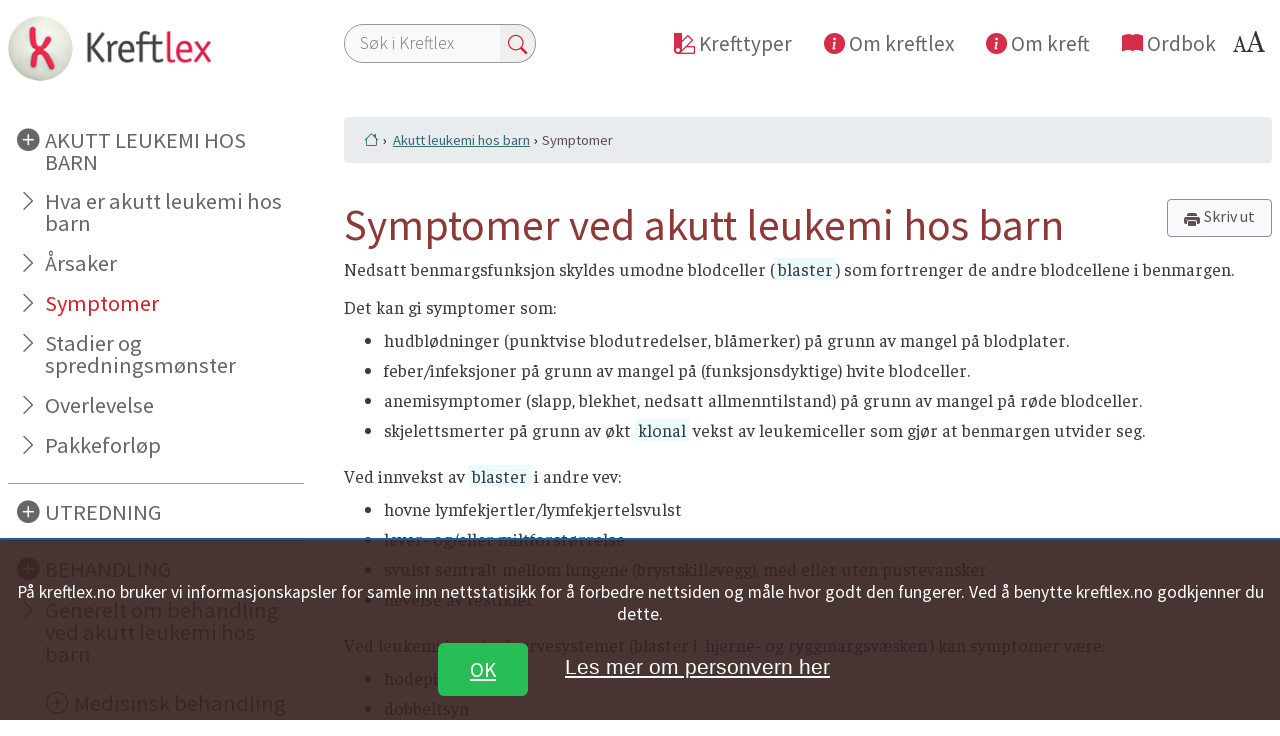

--- FILE ---
content_type: text/html; charset=utf-8
request_url: https://kreftlex.no/Barn-akutt-leukemi/BAKGRUNN/Symptomer
body_size: 45702
content:

<!DOCTYPE html>
<html lang="nb-NO">
<head><title>
	Symptomer ved akutt leukemi hos barn
</title><meta name="viewport" content="width=device-width, initial-scale=1.0" /><meta http-equiv="X-UA-Compatible" content="IE=edge" /><meta http-equiv="Content-Type" content="text/html; charset=utf-8" />
    
    <script  src="https://code.jquery.com/jquery-2.2.4.js" integrity="sha256-iT6Q9iMJYuQiMWNd9lDyBUStIq/8PuOW33aOqmvFpqI=" crossorigin="anonymous"></script>
    <script type="text/javascript" src="/js/kx/kreftlexWeb.js"></script>
    <script type="text/javascript" src="/js/kx/jqu​ery.​ioss​lide​r-1.​0.35​.js"></script>
    <script type="text/javascript" src="https://code.highcharts.com/highcharts.js"></script>
   

   <link rel="stylesheet" href="/css/kx/bootstrap4/bootstrap.min.css" type="text/css" /><link rel="stylesheet" href="/css/kx/bootstrap4/bootstrap-grid.min.css" type="text/css" /><link rel="stylesheet" href="/css/kx/kx_ND_css/css_Kreftlex.css?ver=13_03_2024" type="text/css" /><link rel="stylesheet" href="/css/kx/kx_ND_css/kx_ND_style.css?ver=21_03_2024" type="text/css" /><link href="/css/GDPR/private_policy.css" rel="stylesheet" /><link href="/css/kx/iOSSlider.css" rel="stylesheet" type="text/css" /><link rel="stylesheet" href="https://use.fontawesome.com/releases/v5.4.1/css/all.css" integrity="sha384-5sAR7xN1Nv6T6+dT2mhtzEpVJvfS3NScPQTrOxhwjIuvcA67KV2R5Jz6kr4abQsz" crossorigin="anonymous" /><link rel="apple-touch-icon" href="https://kreftlex.no/images/kx/Kreftlexlogo-57.png" /><link rel="apple-touch-icon" href="https://kreftlex.no/images/kx/Kreftlexlogo-72.png" /><link rel="apple-touch-icon" href="https://kreftlex.no/images/kx/Kreftlexlogo-114.png" /><link rel="apple-touch-icon" href="https://kreftlex.no/images/kx/Kreftlexlogo-144.png" /><link rel="shortcut icon" sizes="16x16" href="https://kreftlex.no/images/kx/Kreftlexlogo-16.png" /><link rel="shortcut icon" sizes="57x57" href="https://kreftlex.no/images/kx/Kreftlexlogo-57.png" /><link rel="shortcut icon" sizes="152x152" href="https://kreftlex.no/images/kx/Kreftlexlogo-152.png" /><link rel="shortcut icon" sizes="196x196" href="https://kreftlex.no/images/kx/Kreftlexlogo-196.png" /><link rel="shortcut icon" sizes="192x192" href="https://kreftlex.no/images/kx/Kreftlexlogo-192.png" /><link rel="shortcut icon" sizes="48x48" href="https://kreftlex.no/images/kx/Kreftlexlogo-48.png" />
<link rel="icon" type=“image/x-icon” href="https://kreftlex.no/favicon.png">
 
    
    <!--[if lt IE 9]>
    <script type="text/javascript">
        // trick IE < 9 to accept HTML5 elements
        // NOTE! Compiler [if] does not work in emulator!
        var e = ("abbr,article,aside,audio,canvas,datalist,details," +
        "figure,footer,header,hgroup,mark,menu,meter,nav,output," +
        "progress,section,time,video").split(',');

        for (var i = 0; i < e.length; i++)
        {
            document.createElement(e[i]);
        }
    </script>
    <![endif]-->
    
<!-- Google tag (gtag.js) -->
<script async src="https://www.googletagmanager.com/gtag/js?id=G-KYRWR12LB4"></script>
<script>
  window.dataLayer = window.dataLayer || [];
  function gtag(){dataLayer.push(arguments);}
  gtag('js', new Date());

  gtag('config', 'G-KYRWR12LB4');
</script>

    <script type="text/javascript">
        function OpenAlias(Link) {
            // alert("link is" + Link);
            window.open(Link);
        }
        function openFaq(Link) {
            //alert("openFaq link is" + Link);
        }
    </script>
    
    <script type="text/javascript">


        function doSearch() {

            searchPhrase = document.getElementById("SearchText3").value;


            if (searchPhrase) {

                searchPhrase = searchPhrase.replace("#", " ");
                searchPhrase = searchPhrase.replace("\"", " ");
                searchPhrase = searchPhrase.replace("'", " ");
                query = "?SearchText=" + searchPhrase;
                var url = window.location.protocol + '//' + window.location.hostname + "/SearchResults.aspx";
                //alert("url is " + url);
                window.location.href = url + query;

                // Handle the form data
                event.preventDefault();

            }
        }
    </script>
<meta property="og:description" content="Nedsatt benmargsfunksjon skyldes umodne blodceller (blaster) som fortrenger de andre blodcellene i benmargen.   Det kan gi symptomer som:        hudblødninger (punktvise blodutredelser, blåmerker) på grunn av mangel på blodplater.       feber/infeksjoner på grunn av mangel på (funksjonsdyktige) hvite blodceller.       anemisymptomer (slapp, blekhet, nedsatt allmenntilstand) på grunn av mangel på røde blodceller.      skjelettsmerter på grunn av økt klonal vekst av leukemiceller som gjør at benmargen utvider seg.    Ved innvekst av blaster i andre vev:        hovne lymfekjertler/lymfekjertelsvulst       lever- og/eller miltforstørrelse       svulst sentralt mellom lungene (brystskillevegg), med eller uten pustevansker       hevelse av testikler     Ved leukemi i sentralnervesystemet (blaster i hjerne- og ryggmargsvæsken) kan symptomer være:    ..." /><meta property="og:title" content="Symptomer ved akutt leukemi hos barn" /></head>
<body>
 
    <form method="post" action="/Barn-akutt-leukemi/BAKGRUNN/Symptomer" id="kxDefault">
<div class="aspNetHidden">
<input type="hidden" name="__EVENTTARGET" id="__EVENTTARGET" value="" />
<input type="hidden" name="__EVENTARGUMENT" id="__EVENTARGUMENT" value="" />
<input type="hidden" name="__VIEWSTATE" id="__VIEWSTATE" value="od+6l4UedLTs7RISd1aDHKJtlNZwcFdRsFgSsdsm6KQ5GEUE5fV05V3CuZvh4A/3ABNos9Kt7sTAUpMduaDIaAjwdwpsPOgOM/poG+Wgdl1YkOoEex9nmgCT04IJS8Nz1B6Hr/2Nr9KV1pG+61bY344Myi1JnxUhdPMJFZVHhb++7FBXcjdiEArxeBQpov6i/3TrDYsmqy5dWdwyoe1fH5BIMkeXZpawgDLc4RwMVBcxav8xayEjKcLPI5YqWY1bkn/Ojy/jH8Y/slEcoYoe6YU8xfLz0K+ij6Kg6NXUByviQQQblaOnpY5ahyiHnPSBa86uJ44Mf8VhtKhz3lYGNnFplH+eVul6jSlbNs4hzn/MDkhViaj8Qfv0tQwSGUs+QdsYO97L1efq7o+YQplktFCfk9OwLyZbpS1IN7zmLHmJ1K6ipkC+fgp0Uq+0CyxLkLmmFocphbrOfyEgatDHVnQShQDPZZprNFpMxJgOnXjMrdfZQaRiAX3X4zrc8WOfpKX0dzX4vSFjs/luWAjlyvsgBSTFZv94Rv0RRiHzD6QJVwOY4jI7fi2sZAAeapgNUoh6HPJs5P96lUb8/q8C3KvkEYQrLeeEDMW4YIKgiut4tdh9QSmdMj7orR3fexnnEa6Au+sI9RBrlYbxACOzGGwp4uOYOcaLuS5jV/ip51r0m8gxChBhhV/Fb/nUE8sNzQLWrU/dHs7wbrNmyC76Ao8C/Vz6Y9R6MwjxsUVVmaHTyEeMfsPQ/PzPAFKK3+K1BKqxKYphmyg1jlvyR7JBTK1iSLh2FYxdI2tWLwV0ywp6ZUtw9xyOPaO0KQnkIbJWfGvn9wQqE/VUdcor+xvchYUOumevODjeRUcVrNG9x+qnfc035RN1oaN2iVdp2jIJRQQm0yXca8uwCyc94rV3tubEN0DLu+K2Zr2nQ1XPKQEtPpJIHCdtPuHDlyws/[base64]/BCEX6LoKbF8SxciwAeeP5q/k9rtsuzRDzD4fySKGruAmt5pW6l/embPiJhSHdmYs5mf2lUanvjcQeExiDjXA5TN14n781cQTKz+Y8PXGGTUR0eNG5/sHK9gbnspErcLkC2eUTknqsuJSXYwA=" />
</div>

<script type="text/javascript">
//<![CDATA[
var theForm = document.forms['kxDefault'];
if (!theForm) {
    theForm = document.kxDefault;
}
function __doPostBack(eventTarget, eventArgument) {
    if (!theForm.onsubmit || (theForm.onsubmit() != false)) {
        theForm.__EVENTTARGET.value = eventTarget;
        theForm.__EVENTARGUMENT.value = eventArgument;
        theForm.submit();
    }
}
//]]>
</script>


<div class="aspNetHidden">

	<input type="hidden" name="__VIEWSTATEGENERATOR" id="__VIEWSTATEGENERATOR" value="7F53ECB8" />
</div>
             
	<div id="cancertype_page" class="container px-0">
            
    <div id="ordbok-oppslag"></div>
     
            <!--BeginNoIndex-->
               
           <!--leftmenu-->
	<main class="row justify-content-between">

		

<!--Kommentar-->
         <nav id="sidebar" class="navbar fixed-top position-sticky sticky-top navbar-expand-lg align-items-start d-lg-flex flex-lg-column navbar-light col-12 col-lg-3 mx-0 px-0 pr-lg-2" role="navigaton">     
   <a class="navbar-brand fixed-top position-sticky sticky-top pl-2 pt-0 pt-lg-2 pl-lg-2 mr-auto" href="/" title="Til forsiden"><img src="/images/Kreftlex-logo.png" id="ctl01_logoBigScreen" alt="Til forsiden" class="img-fluid logo"></a>
 

              <button id="togglesearch" class="navsearch-toggler d-lg-none pb-3" type="button" data-toggle="collapse" data-target="#search-m" tabindex="0" aria-controls="search-m" aria-expanded="false" aria-label="Toggle search">
       <span class="searchbutton"></span>
   </button>
   <button id="toggleleftmenu" class="navbar-toggler" type="button" data-toggle="collapse" data-target="#kx-leftmenu" tabindex="0" aria-controls="kx-leftmenu" aria-expanded="false" aria-label="Toggle navigation">
       <span class="navbar-toggler-icon"></span>
   </button>

  <div id="search-m" class="panel panel-primary p-0 pb-2 w-100 d-lg-none collapse bg-search">
           <!--    <a data-toggle="collapse" href="#search" class="mr-2 pr-lg-1 close stretch-link" aria-expanded="true"><i class="fa fa-times"></i></a>  -->
       <div class="panel-body col px-3 py-4 mt-0 justify-content-center">
          <div class="input-group">
                    <input name="" type="text" id="SearchText3" class="bg-eee col col-lg-8 col-xl-6 d-inline" onkeyup="if (event.keyCode == 13) doSearch();" placeholder="Søk i Kreftlex" aria-label="Søk i Kreftlex" aria-describedby="søkefelt">
                 <span class="input-group-btn">
                                   
                        <button class="btn px-lg-2" type="button">
                            <a id="btnSearchText" onclick="doSearch()">
                            <i class="bi bi-search redtxt"></i></a>
                        </button>
                    </span>
                 
                </div>
           </div>
      </div> 
             
   <div id="kx-leftmenu" class="navbar-collapse collapse sidebar flex-lg-column align-items-start px-2">
   <div id="ctl24_leftmenu_cancertype" ClientMode="static">
        <div id="menuBackgroundDocuments" data-parent="#sidebar"  class="sidebar bordertopheading pb-2 pb-lg-3">
            
<a id="ctl24_backgroundFolder" class="collapsed dark-plus" data-toggle="collapse" aria-expanded="true" data-target="#bakgrunnartikler">AKUTT LEUKEMI HOS BARN</a>


            <div id="bakgrunnartikler" class="width mt-0 mt-lg-auto navfromleft collapse show" data-parent="#menuBackgroundDocuments">
                <h4 class="d-lg-none"><span id="ctl24_lblBakgrunnHeading">Akutt leukemi hos barn</span></h4>
	        <a id="ctl24_LabelCancerName" class="menuCancerInfoTitle" href="/no/Barn-Akutt-leukemi">Hva er akutt leukemi hos barn</a>
	        <a href="/no/Barn-Akutt-leukemi/BAKGRUNN/Arsak?CancerType=Barn Akutt leukemi" class="menuCancerInfoLink">Årsaker</a>
<a href="/no/Barn-Akutt-leukemi/BAKGRUNN/Symptomer?CancerType=Barn Akutt leukemi" class="menuCancerInfoLink current">Symptomer</a>
<a href="/no/Barn-Akutt-leukemi/BAKGRUNN/Stadier?CancerType=Barn Akutt leukemi" class="menuCancerInfoLink">Stadier og spredningsmønster</a>
<a href="/no/Barn-Akutt-leukemi/BAKGRUNN/Prognose?CancerType=Barn Akutt leukemi" class="menuCancerInfoLink">Overlevelse</a>
<a href="/no/Barn-Akutt-leukemi/BAKGRUNN/Pakkeforløp?CancerType=Barn Akutt leukemi" class="menuCancerInfoLink">Pakkeforløp</a>

			<div id="Back">
              <a class="nav-link tilbake leftarrow d-lg-none mt-4" onclick="CloseCurrentMenuFunction()">Mer om krefttypen</a>
              <a class="nav-link hjem-lenker home d-lg-none mt-1" href="/?viskrefttype=true">Til forside Kreftlex</a>

          </div>
        </div>
</div>

<div id="LeftmenuMiddle" data-parent="#sidebar" class="d-lg-flex-column"><div id="UTREDNING" class="sidebar bordertopheading py-2"><a class='dark-plus' data-toggle='collapse' aria-expanded='false' data-target='#utredninger'>UTREDNING</a><div id="utredninger" class="collapse width mt-0 mt-lg-auto navfromleft" data-parent="#UTREDNING"><h4 class='d-lg-none'>Utredning ved akutt leukemi hos barn</h4><a class='initialClass nav-link heading level1' href='/no/Barn-Akutt-leukemi/ProsedyreFolder/UTREDNING/New-ksProcedureChapter'>Generelt om utredning ved akutt leukemi hos barn</a><a class='initialClass nav-link' href='/no/Barn-Akutt-leukemi/ProsedyreFolder/UTREDNING/Benmargsprove?lg=ks&CancerType=Barn Akutt leukemi&containsFaq=True'>Benmargsprøve</a><a class='initialClass nav-link' href='/no/Barn-Akutt-leukemi/ProsedyreFolder/UTREDNING/Ryggmargsprove?lg=ks&CancerType=Barn Akutt leukemi&containsFaq=False'>Ryggmargsprøve</a><div id="Back"><a class='nav-link tilbake leftarrow d-lg-none mt-4' onclick='CloseCurrentMenuFunction()'>Mer om krefttypen</a><a class='nav-link hjem-lenker home d-lg-none mt-1' href='/?viskrefttype=true'>Til forside Kreftlex</a></div></div></div><div id="BEHANDLING" class="sidebar bordertopheading py-2"><a class='dark-plus' data-toggle='collapse' aria-expanded='true' data-target='#behandlinger'>BEHANDLING</a><div id="behandlinger" class="collapse show width mt-0 mt-lg-auto navfromleft" data-parent="#BEHANDLING"><h4 class='d-lg-none'>Behandling ved akutt leukemi hos barn</h4><a class='initialClass nav-link heading level1' href='/no/Barn-Akutt-leukemi/ProsedyreFolder/BEHANDLING/ksProcedureChapter'>Generelt om behandling ved akutt leukemi hos barn</a><a class='light-plus' aria-expanded='false' data-toggle='collapse' data-target='#Medisinskbehandling' ID='#Medisinskbehandling'>Medisinsk behandling</a><div id="Medisinskbehandling" class="collapse width mt-0 mt-lg-auto navfromleft" data-parent="#behandlinger"><h4 class='d-lg-none'>Medisinsk behandling av akutt leukemi hos barn</h4><a class='initialClass nav-link heading level2' href='/no/Barn-Akutt-leukemi/ProsedyreFolder/BEHANDLING/Cellegift/New-ksProcedureChapter'>Generelt om medisinsk behandling av akutt leukemi hos barn</a><a class='initialClass nav-link' href='/no/Barn-Akutt-leukemi/ProsedyreFolder/BEHANDLING/Cellegift/ALL?lg=ks&CancerType=Barn Akutt leukemi&containsFaq=False'>Akutt lymfatisk leukemi</a><a class='initialClass nav-link' href='/no/Barn-Akutt-leukemi/ProsedyreFolder/BEHANDLING/Cellegift/AML?lg=ks&CancerType=Barn Akutt leukemi&containsFaq=False'>Akutt myelogen leukemi</a><a class='initialClass nav-link' href='/no/Barn-Akutt-leukemi/ProsedyreFolder/BEHANDLING/Cellegift/Stamcelletransplantasjon?lg=ks&CancerType=Barn Akutt leukemi&containsFaq=False'>Stamcelletransplantasjon</a><div id="Back"><a class='nav-link tilbake leftarrow90deg d-lg-none mt-4' onclick='OpenBehandlingFunction()'>Tilbake</a><a class='nav-link tilbake leftarrow d-lg-none mt-4' onclick='CloseCurrentMenuFunction()'>Mer om krefttypen</a><a class='nav-link hjem-lenker home d-lg-none mt-1' href='/?viskrefttype=true'>Til forside Kreftlex</a></div></div><a class='light-plus' aria-expanded='false' data-toggle='collapse' data-target='#Kirurgiskbehandling' ID='#Kirurgiskbehandling'>Kirurgisk behandling</a><div id="Kirurgiskbehandling" class="collapse width mt-0 mt-lg-auto navfromleft" data-parent="#behandlinger"><h4 class='d-lg-none'>Kirurgisk behandling av akutt leukemi hos barn</h4><a class='initialClass nav-link heading level2' href='/no/Barn-Akutt-leukemi/ProsedyreFolder/BEHANDLING/Operasjoner/New-ksProcedureChapter'>Generelt om kirurgisk behandling av akutt leukemi hos barn</a><div id="Back"><a class='nav-link tilbake leftarrow90deg d-lg-none mt-4' onclick='OpenBehandlingFunction()'>Tilbake</a><a class='nav-link tilbake leftarrow d-lg-none mt-4' onclick='CloseCurrentMenuFunction()'>Mer om krefttypen</a><a class='nav-link hjem-lenker home d-lg-none mt-1' href='/?viskrefttype=true'>Til forside Kreftlex</a></div></div><a class='light-plus' aria-expanded='false' data-toggle='collapse' data-target='#Strålebehandling' ID='#Strålebehandling'>Strålebehandling</a><div id="Strålebehandling" class="collapse width mt-0 mt-lg-auto navfromleft" data-parent="#behandlinger"><h4 class='d-lg-none'>Strålebehandling av akutt leukemi hos barn</h4><a class='initialClass nav-link heading level2' href='/no/Barn-Akutt-leukemi/ProsedyreFolder/BEHANDLING/Stralebehandling/New-ksProcedureChapter'>Generelt om strålebehandling av akutt leukemi hos barn</a><a class='initialClass nav-link' href='/no/Barn-Akutt-leukemi/ProsedyreFolder/BEHANDLING/Stralebehandling/StraleLymfomLeukemi?lg=ks&CancerType=Barn Akutt leukemi&containsFaq=False'>Ved lymfom og leukemi</a><a class='initialClass nav-link' href='/no/Barn-Akutt-leukemi/ProsedyreFolder/BEHANDLING/Stralebehandling/LeukemiLymfomHelkroppTBI?lg=ks&CancerType=Barn Akutt leukemi&containsFaq=False'>Helkroppsbestråling </a><div id="Back"><a class='nav-link tilbake leftarrow90deg d-lg-none mt-4' onclick='OpenBehandlingFunction()'>Tilbake</a><a class='nav-link tilbake leftarrow d-lg-none mt-4' onclick='CloseCurrentMenuFunction()'>Mer om krefttypen</a><a class='nav-link hjem-lenker home d-lg-none mt-1' href='/?viskrefttype=true'>Til forside Kreftlex</a></div></div><a class='light-plus' aria-expanded='false' data-toggle='collapse' data-target='#Støttebehandling' ID='#Støttebehandling'>Støttebehandling</a><div id="Støttebehandling" class="collapse width mt-0 mt-lg-auto navfromleft" data-parent="#behandlinger"><h4 class='d-lg-none'>Støttebehandling av akutt leukemi hos barn</h4><a class='initialClass nav-link heading level2' href='/no/Barn-Akutt-leukemi/ProsedyreFolder/BEHANDLING/Stottebehandling/ksProcedureChapter'>Generelt om støttebehandling av akutt leukemi hos barn</a><a class='initialClass nav-link' href='/no/Barn-Akutt-leukemi/ProsedyreFolder/BEHANDLING/Stottebehandling/Ernering-barn?lg=ks&CancerType=Barn Akutt leukemi&containsFaq=True'>Ernæring</a><a class='initialClass nav-link' href='/no/Barn-Akutt-leukemi/ProsedyreFolder/BEHANDLING/Stottebehandling/Nedfrysing-av-spermier?lg=ks&CancerType=Barn Akutt leukemi&containsFaq=False'>Nedfrysing av sæd</a><a class='initialClass nav-link' href='/no/Barn-Akutt-leukemi/ProsedyreFolder/BEHANDLING/Stottebehandling/Nedfrysing-av-ovarialvev?lg=ks&CancerType=Barn Akutt leukemi&containsFaq=False'>Nedfrysing av eggstokkvev</a><div id="Back"><a class='nav-link tilbake leftarrow90deg d-lg-none mt-4' onclick='OpenBehandlingFunction()'>Tilbake</a><a class='nav-link tilbake leftarrow d-lg-none mt-4' onclick='CloseCurrentMenuFunction()'>Mer om krefttypen</a><a class='nav-link hjem-lenker home d-lg-none mt-1' href='/?viskrefttype=true'>Til forside Kreftlex</a></div></div><div id="Back"><a class='nav-link tilbake leftarrow d-lg-none mt-4' onclick='CloseCurrentMenuFunction()'>Mer om krefttypen</a><a class='nav-link hjem-lenker home d-lg-none mt-1' href='/?viskrefttype=true'>Til forside Kreftlex</a></div></div></div><div id="OPPFØLGING" class="sidebar bordertopheading py-2"><a class='dark-plus' data-toggle='collapse' aria-expanded='false' data-target='#oppfølginger'>OPPFØLGING</a><div id="oppfølginger" class="collapse width mt-0 mt-lg-auto navfromleft" data-parent="#OPPFØLGING"><h4 class='d-lg-none'>Oppfølging ved akutt leukemi hos barn</h4><a class='initialClass nav-link heading level1' href='/no/Barn-Akutt-leukemi/ProsedyreFolder/OPPFOLGING/ksProcedureChapter'>Generelt om oppfølging ved akutt leukemi hos barn</a><a class='initialClass nav-link' href='/no/Barn-Akutt-leukemi/ProsedyreFolder/OPPFOLGING/InfoNarmiljo?lg=ks&CancerType=Barn Akutt leukemi&containsFaq=False'>Informasjon til nærmiljø</a><div id="Back"><a class='nav-link tilbake leftarrow d-lg-none mt-4' onclick='CloseCurrentMenuFunction()'>Mer om krefttypen</a><a class='nav-link hjem-lenker home d-lg-none mt-1' href='/?viskrefttype=true'>Til forside Kreftlex</a></div></div></div></div>

</div>
     <div id="LeftmenuGeneral" data-parent="#sidebar" class="d-flex flex-column d-lg-none">
    <h4 class="minimenutitle">Andre sider</h4>
       <a class="nav-item lightnav" href="/om-kreft">Om kreft</a>
       <a class="nav-item lightnav" href="/OmKreftlexMeny">Om Kreftlex</a>
      <a class="nav-item lightnav lagremobil" href="/"> Forside Kreftlex</a>            
      <a class="nav-item lightnav lagremobil" href="/OmKreftlexMeny/slik-lager-du-snarvei-til-kreftlex-paa-mobil"> Lagre snarvei på din mobil</a>
</div>
</div>

  

    </nav>

	
			   
		<article id="cancertype_content" class="col px-0 mx-0 px-lg-2 pl-lg-4 pt-lg-0 main">
								
			
 <!--Bootstrap Modal -->
    <div class="modal" id="zoomText">
    <div class="modal-dialog">
        <div class="modal-content">
            <div class="modal-header">
                <h5 class="modal-title">Hvordan endre tekststørrelsen?</h5>
               
            </div>
            <div class="modal-body">
                <p>For å endre tekststørrelsen, hold Ctrl-tasten nede (Cmd-tasten på Mac) og trykk på + for å forstørre eller - for å forminske, 0 for å tilbakestille.</p>
            </div>
            <div class="modal-footer">
                
                <button type="button" class="btn btn-secondary" 
                        data-dismiss="modal">Lukk</button>
            </div>
        </div>
    </div>
</div>
<header id="header_kx" class="header_kx position-sticky sticky-top bg-white no-gutters d-none d-lg-block py-4 px-0 mx-0">
      
  
   <nav class="row d-flex justify-content-between">       
  <!--  <a class="navbar-brand mr-auto" href="/"  title="tilbake til forsiden"><img src="/images/Kreftlex-logo.png" id="ctl01_logoBigScreen" alt="Tilbake til forsiden" class="img-fluid logo p-lg-2"></a>-->
               <div class="input-group p-0 col SearchTextTop">
                    <input name="" type="text" id="SearchTextTop" class="bg-eee col col-lg-8 col-xl-6 d-inline" onkeyup="if (event.keyCode == 13) doSearch();" placeholder="Søk i Kreftlex">
                    
                 
                        <span class="input-group-btn" >
                        <button class="btn px-lg-2" type="button" >
                        <a id="btnSearchTextTop" onclick="doSearchFromTopMenu()" >
                        <i class="bi bi-search" > </i > </a >
                        </button >
                        </span >
               </div>

       <div class="d-flex flex-row justify-content-end border-transp-2px">
                  <a class="nav-item d-none d-xl-flex py-2 px-3 align-self-center" href="/#searchPanel"><i class="bi bi-palette2 d-none d-lg-inline pr-1" aria-hidden="true"></i><span> Krefttyper</span></a>
             <a class="nav-item py-2 px-3 align-self-center"  href="/OmKreftlexMeny"><i class="bi bi-info-circle-fill d-none d-lg-inline" aria-hidden="true"></i><span> Om kreftlex</span></a>
                        <a  class="nav-item py-2 px-3 align-self-center" href="/om-kreft"><i class="bi bi-info-circle-fill d-none d-lg-inline" aria-hidden="true"></i><span> Om kreft</span></a>
                                   
             <a class="nav-item py-2 px-3 align-self-center" href="/kreftlex-ordbok" target="_blank"><i class="bi bi-book-fill d-none d-lg-inline" aria-hidden="true"></i><span> Ordbok</span></a>
                          
                      <a class="nav-item py-2 px-3 align-self-center lagremobil d-lg-none" href="/OmKreftlexMeny/slik-lager-du-snarvei-til-kreftlex-paa-mobil"> Lagre snarvei på din mobil</a> 
                      
                       <button class="txtstrl px-3 align-self-top" title="Tekststørrelse" href="" type="button" id="myBtn"  data-toggle="modal" data-target="#zoomText"></button>
                </div>       
                          
                                
         </nav>       
  <section class="panel panel-primary py-2 collapse" id="search">
               <a data-toggle="collapse" href="#search" class="mr-2 pr-lg-1 close stretch-link"><i class="bi bi-x"></i></a>  
        <div class="panel-body row py-4 px-0">
         
                                  <div class="input-group p-0 col">
                    <input name="ctl15$SearchText3" type="text" id="SearchText3" class="bg-eee col-10 py-2 enogenhalv d-inline rounded-left" onkeyup="if (event.keyCode == 13) doSearch();" placeholder="Søk i hele Kreftlex">
                 <span class="input-group-btn">
                                   
                        <button class="btn red text-white btn-lg pl-lg-2 pr-lg-3 rounded-right" type="button">
                        <a id="btnSearchText" onclick="doSearch()" style="border: 0 none; outline: 0 none;">
                            <i class="bi bi-search"></i><span class="enogenhalv trehundre d-none d-lg-inline"> Søk</span></a>
                        </button>
                    </span>
                   
                   
                </div>
                       
        </div>
    </section>


    <!--fullpage searchbar -->
  <!--<div class='control navsearch-toggler'>
    <div class='btn-material'></div>
    <i class='material-icons icon-material-search'>Søk</i>
  </div>-->
       <!--end fullpage search btn



    <button class="navsearch-toggler d-xl-none" type="button" data-toggle="collapse" data-target="#search" aria-controls="search" aria-expanded="false" aria-label="Toggle search">
    <a href="#search" ><i class="bi bi-search redtxt"></i></a>
    </button>
  -->

    <!-- full page search box
   <div class='container p-y-md'>
  <div class='control'>
    <i class='icon-close material-icons'>Lukk søk</i>
<div class='search-input'>
  <input class='input-search' placeholder='Søketekst' type='text'>
</div>
      </div></div>
      <!-- end full page search box-->

  
    <!-- END FULL WIDTH TOP MENU, start cancertypes etc outside yellow background-->
    <div id="popupdictionary" class="popupdictionary"></div>

 
     <!-- privacy-banner-->
    
   <div class="privacy-banner" style="border-top: 2px solid #00699d;">

  <p>
     På kreftlex.no bruker vi informasjonskapsler for samle inn nettstatisikk for å forbedre nettsiden og måle hvor godt den fungerer. Ved å benytte kreftlex.no godkjenner du dette.
     
    </p>
       <a class="banner-accept btn btn-large" href="https://kreftlex.no/no/Lever/BAKGRUNN/Symptomer">OK</a>
      <a class="banner-learn" href="/OmKreftlexMeny/Personvern">Les mer om personvern her</a>

</div>
</header>

		  
			<section class="row mt-lg-4 py-1 d-none d-lg-flex">
				<div id="ctl26_breadCrumb" class="breadcrumb"><a class='bi bi-house' href="/no/"> </a><a href="/no/Barn-Akutt-leukemi">Akutt leukemi hos barn</a>Symptomer</div>
			</section>	
				<section id="navCancerPage" class="sticky-top bg-white row pl-3 pt-2 pb-1 d-flex d-lg-none">
			<section id="homeCancerType" class="row pb-2 w-100 d-flex d-lg-none">

				<i class="bi bi-house-fill mr-1"></i> <a id="lnkCancerType" title="Til krefttypen forside" href="/no/Barn-Akutt-leukemi">Akutt leukemi hos barn</a>
             
			</section>	
			<a id="lnkAboutCancerType" class="nav-item d-lg-none collapsed current" type="button" data-toggle="collapse" data-target="#kx-leftmenu" onclick="OpenGeneralMenuFunction()" aria-controls="kx-leftmenu" aria-expanded="true" aria-label="Toggle navigation">
					<i class="bi bi-key mr-1"></i>	Generelt
				        </a>
						<a id="lnkDiagnostics" class="nav-item d-lg-none collapsed" type="button" data-toggle="collapse" data-target="#kx-leftmenu" onclick="OpenUtredningFunction()" aria-controls="kx-leftmenu" aria-expanded="true" aria-label="Toggle navigation">
						<i class="bi bi-thermometer-half mr-1"></i>Utredning
				        </a>
						<a id="lnkTreatment" class="nav-item d-lg-none collapsed" type="button" data-toggle="collapse" data-target="#kx-leftmenu" onclick="OpenBehandlingFunction()" aria-controls="kx-leftmenu" aria-expanded="true" aria-label="Toggle navigation">
						<i class="bi bi-bandaid mr-1"></i>Behandling
				        </a>
						<a id="lnkFollowUp" class="nav-item d-lg-none collapsed" type="button" data-toggle="collapse" data-target="#kx-leftmenu" onclick="OpenOppfolgingFunction()" aria-controls="kx-leftmenu" aria-expanded="true" aria-label="Toggle navigation">
						<i class="bi bi-calendar3-week mr-1"></i>Oppfølging
				        </a>
			</section>
			  <div class="showhighlighting d-flex col mb-3 py-1 sticky-top position-sticky hidden">
                    <input id="checkbox_highlight" name="checkbox_highlight" type="checkbox" onclick="ChangeHighlightLabelText('checkbox_highlight', 'lblHighlight');">
                    <label for="checkbox_highlight" id="lblHighlight">Skjul fargemarkering</label>
                </div>
				
			<section  id="kxArticle" class="pt-1 px-3 px-lg-0 pt-lg-3">
				 <a id="hlPrintArticle" title="Utskriftsvennlig side" class="d-none d-md-flex btn bg-light btn-outline-secondary py-1 px-3 align-self-right float-right position-sticky sticky-top ml-auto mr-0" href="https://kreftlex.no/Barn-akutt-leukemi/BAKGRUNN/Symptomer?lg=ksprint" target="_blank"><i class="bi bi-printer-fill red-txt pt-1 pr-1" aria-hidden="true"></i><span> Skriv ut</span> </a>
                    
					<h1>Symptomer ved akutt leukemi hos barn</h1>
					
					
						<p>Nedsatt benmargsfunksjon skyldes umodne blodceller&nbsp;(<a href="/%22___OncoPhone___Blast/%22">blaster</a>) som fortrenger de andre blodcellene i benmargen. </p>
<p>Det&nbsp;kan gi symptomer som:</p>
<ul>
    <li>hudbl&oslash;dninger (punktvise blodutredelser, bl&aring;merker) p&aring; grunn av mangel p&aring; blodplater. </li>
    <li>feber/infeksjoner p&aring; grunn av mangel p&aring; (funksjonsdyktige) hvite blodceller. </li>
    <li>anemisymptomer (slapp, blekhet, nedsatt allmenntilstand) p&aring; grunn av mangel p&aring; r&oslash;de blodceller.</li>
    <li>skjelettsmerter p&aring; grunn av &oslash;kt&nbsp;<a href="/%22___OncoPhone___Klon/%22">klonal</a>&nbsp;vekst av leukemiceller som&nbsp;gj&oslash;r at&nbsp;benmargen utvider seg.</li>
</ul>
<p>Ved innvekst&nbsp;av&nbsp;<a href="/%22___OncoPhone___Blast/%22">blaster</a> i andre vev:</p>
<ul>
    <li>hovne lymfekjertler/lymfekjertelsvulst </li>
    <li>lever- og/eller miltforst&oslash;rrelse </li>
    <li>svulst sentralt&nbsp;mellom&nbsp;lungene (brystskillevegg), med eller uten pustevansker </li>
    <li>hevelse av testikler </li>
</ul>
<p>Ved leukemi i&nbsp;sentralnervesystemet (blaster i <a href="/%22___OncoPhone___Cerebrospinalvaske/%22">hjerne- og ryggmargsv&aelig;sken</a>) kan symptomer v&aelig;re: </p>
<ul>
    <li>hodepine </li>
    <li>dobbeltsyn </li>
</ul>
<h2>Differensialdiagnoser</h2>
<p>Andre sykdommer kan gi liknende symptomer som ved leukemi. Dette dreier seg hovedsaklig om andre sykdommer i blod/benmarg.</p>
					  
			</section><!--//cancertype_content-->
              <section id="Background_links" class="bckgr-nav bg-light col rounded mt-4 p-2 d-lg-none">
            <h4>Les også:</h4>
            <ul class="pl-0">
                 <li id="liMainCancerType" class="nav-item"><a id="lnkMainCancerType" href="/no/Barn-Akutt-leukemi">Hva er akutt leukemi hos barn</a></li>
                <li class="nav-item"><a id="lnkArsak" class="nav-item" href="/no/Barn-Akutt-leukemi/BAKGRUNN/Arsak">Årsaker</a></li>
                <li class="nav-item"><a id="lnkSymptomer" class="nav-item current" href="/no/Barn-Akutt-leukemi/BAKGRUNN/Symptomer">Symptomer</a></li>
                <li class="nav-item"><a id="lnkStadier" class="nav-item" href="/no/Barn-Akutt-leukemi/BAKGRUNN/Stadier">Stadier og spredningsmønster</a></li>
                <li class="nav-item"><a id="lnkPrognose" class="nav-item" href="/no/Barn-Akutt-leukemi/BAKGRUNN/Prognose">Overlevelse</a></li>
                <li id="liPakkeforlop" class="nav-item"><a id="lnkPakkeforlop" class="nav-item" href="/no/Barn-Akutt-leukemi/BAKGRUNN/Pakkeforl%c3%b8p">Pakkeforløp</a></li>
            </ul>
        </section>

        </article><!--//kxArticle-->
             
	</main><!-- end row containing cancer type page article incl leftnav -->
       
       
</div><!-- end wrapper -->



   <div class="col-12 mx-auto align-center text-center fira small disclaimer px-2 py-3">
            <span id="LocalTxt"><span id="LocalText2">Informasjonen du finner i Kreftlex er utelukkende av generell karakter og erstatter ikke kontakt med, eller undersøkelse og behandling, hos autorisert helsepersonell.<br>Institutt for kreftgenetikk og informatikk © 2026</span>
</span>
            </div>
<div class="sharetoscreen d-lg-none mt-4 pt-3 pb-4 px-2"><i class="bi bi-box-arrow-up ml-2 mr-2"></i><a href="/omkreftlexmeny/slik-lager-du-snarvei-til-kreftlex-paa-mobil" class="fira">Lag en lenke til Kreftlex fra din mobil</a></div>

    


 <!-- SECOND large FOOTER -->
        <footer id="footer" class="footer bg-dark pt-lg-4 text-white">
		<div class="container-fluid pt-4">
			 <div class="row px-0 col text-left x-small">
            		<div class="col-12 col-md-6 col-lg-2 pl-0 order-1">
					<h4 class="text-white pl-0">Lenker</h4>
					<ul class="list-unstyled quick-links text-white">
 			  		
	
                       <li class="py-2"><a href="/OmKreftlexMeny"><i class="bi bi-info-circle pr-2"></i>Om Kreftlex</a></li>
                       <li class="py-2"><a href="/OmKreftlexMeny/Kontakt-Kreftlexredaksjonen"><i class="bi bi-envelope pr-2"></i>Kontakt oss</a></li>		
						 
                        <li class="py-2 d-none d-lg-flex"><a href="/kreftlex-ordbok"><i class="bi bi-book pr-2"></i> Ordbok</a></li>
				<li class="py-2"><a href="/OmKreftlexMeny/Personvern"><i class="bi bi-person pr-2"></i>Personvernerklæring</a></li>
			
					</ul>
				</div>

           
				<div class="col-12 col-md-6 col-lg-4 pl-0 mt-3 mt-md-0 order-2 order-md-3 order-lg-2">
                    <ul class="list-unstyled quick-links">
                                <li><a href="https://www.oslo-universitetssykehus.no" id="ctl20_A1" class="supportedby ous" target="_blank"></a>
                                </li>
                                <li><a href="https://www.icgi.net" id="ctl20_A2" class="supportedby imi" target="_blank"></a>
                				</li>
						        <li><a id="ctl20_HyperLink2" class="supportedby radiumlegat" href="https://radiumlegat.no/" target="_blank"></a> 
                   				</li>
					    </ul>
                    
				</div>
			  <div class="col-12 col-md-6 col-lg-3 pl-0 order-3 order-md-2 order-lg-3">
                     <h4 class="text-white">Ansvarlig redakt&oslash;r</h4>
<ul class="pl-2 pl-lg-0 list-unstyled quick-links text-white">
    <li><span id="LocalText1"> Sigbj&oslash;rn Smeland <br />
    Klinikkleder,  Kreftklinikken, Oslo universitetssykehus</span> </li>
</ul>
<h4 class="text-white">Medisinsk redakt&oslash;r</h4>
<ul class="pl-2 pl-lg-0 list-unstyled quick-links text-white">
    <li><span id="LocalText2">Steinar Aamdal <br />
    Professor emeritus, Universitetet i Oslo</span> </li>
    <li>Kreftlex oppdateres av Kreftlexredaksjonen ved Institutt for kreftgenetikk og informatikk ved Oslo universitetssykehus HF.
    </li>
</ul> 
                        
                  
				</div>
			
				<div class="col-12 col-md-6 col-lg-3 pl-0 mt-2 mt-md-0 order-4">
                    <h4 class="text-white">Følg oss</h4>
					<ul class="pl-0 list-unstyled quick-links text-white">
						<li>Du kan følge Kreftlex på Facebook. Søk etter "Kreftlex" og lik siden vår for oppdateringer, nyttige tips og lenker.</li>
                        <li>Våre videoer finner du på YouTube.</li>
                        </ul>
                    </div>
              
		</div>
            </div>
             
		
	</footer>
        <!-- END second large FOOTER -->









   <a href="#" class="back-to-top"><i class="bi bi-chevron-up"></i></a>

      
    </form>

     <script type="text/javascript" charset="utf-8" src="/js/classutil-v1.0.0.js"></script>
    <script type="text/javascript" charset="utf-8" src="/js/kx/raphael-min.js"></script>
    <script type="text/javascript" charset="utf-8" src="/js/kx/raphael-svg-import.js"></script>
    <script type="text/javascript" charset="utf-8" src="/js/kx/kreftlex.js?ver=19_12_2024"></script>
     <script type="text/javascript">

         $(document).ready(function () {


             $('#SearchText3').keyup(function (e) {
                 var code = e.key; // recommended to use e.key, it's normalized across devices and languages

                 // alert('code is ' + code);
                 if (e.keyCode == 13) {
                     e.preventDefault();

                     doSearch();
                 }


             });

         });

     </script>
 <script type="text/javascript">

     function ChangeHighlightLabelText(thecheckbox, thelabel) {
         var checkboxvar = document.getElementById(thecheckbox);
         var labelvar = document.getElementById(thelabel);
         if (checkboxvar.checked == false) {
             labelvar.innerHTML = "Skjul fargemarkering";
         }
         else {
             labelvar.innerHTML = "Vis fargemarkering";
         }
     }

 </script>
<script type="text/javascript">

    $(document).ready(function () {


        $('#SearchTextTop').keyup(function (e) {
            var code = e.key; // recommended to use e.key, it's normalized across devices and languages

            // alert('code is ' + code);
            if (e.keyCode == 13) {
                e.preventDefault();

                doSearchFromTopMenu();
            }


        });

    });

</script>
<script>



    if ($('.smart-scroll').length > 0) { // check if element exists
        var last_scroll_top = 500;
        $(window).on('scroll', function () {

            scroll_top = $(this).scrollTop();
            if (scroll_top < last_scroll_top) {
                $('.smart-scroll').removeClass('scrolled-down').addClass('scrolled-up');
            }
            else {
                $('.smart-scroll').removeClass('scrolled-up').addClass('scrolled-down');
            }
            last_scroll_top = scroll_top;
        });
    }


</script>
     <script type="text/javascript">
         $(function () {
             $("#addClass").click(function () {
                 $('#search').addClass('show');
                 document.getElementById('SearchText3').focus();
             });

             $("#removeClass").click(function () {
                 $('#search').removeClass('show');
                 $('#search-m').removeClass('show');
             });
         })
     </script>

    <script type="text/javascript">
        function doSearchFromTopMenu() {
            // Handle the form data
            searchPhrase = document.getElementById("SearchTextTop").value;
            //alert("btn id " + searchPhrase);
            if (searchPhrase) {
                searchPhrase = searchPhrase.replace("#", " ");
                searchPhrase = searchPhrase.replace("\"", " ");
                searchPhrase = searchPhrase.replace("'", " ");
                query = "?SearchText=" + searchPhrase;
                var url = window.location.protocol + '//' + window.location.hostname + "/SearchResults.aspx";
                //alert("url is " + url);
                window.location.href = url + query;
            }
            event.preventDefault();
        }
    </script>
  
       <script type="text/javascript">
           // Banner Trigger if Not Closed
           if (!localStorage.bannerClosed) {
               //alert("1");
               $('.privacy-banner').css('display', 'inherit');
           } else {
               //alert("2");
               $('.privacy-banner').css('display', 'none');
           }
           $('.privacy-banner button').click(function () {
               //alert("3");
               $('.privacy-banner').css('display', 'none');
               localStorage.bannerClosed = 'true';
           });
           $('.banner-accept').click(function () {
               $('.privacy-banner').css('display', 'none');
               localStorage.bannerClosed = 'true';
           });
           if (navigator.userAgent.match(/Opera|OPR\//)) {
               // alert("4");
               $('.privacy-banner').css('display', 'inherit');
           }
       </script>
<script type="text/javascript">
    /* Toggle between showing and hiding the navigation menu links when the user clicks on the hamburger menu / bar icon */
    function CloseCurrentMenuFunction() {

        $(".navfromleft").removeClass("show");
        $('.dark-plus').attr('aria-expanded', 'false').removeClass('show');
        $("#sidebar").addClass("bg-grey");
        $("#utredninger").removeClass("show");
        $("#behandlinger").removeClass("show");
        $("#bakgrunnartikler").removeClass("show");
        $("#Kirurgiskbehandling").removeClass("show");
        $("#togglesearch").removeClass("d-none");
        $("a.light-plus").attr('aria-expanded', 'false');
        $("#lnkAboutCancerType").removeClass("current");
        $("#UTREDNING").removeClass("width mt-0 mt-lg-auto navfromleft collapse");
        $("#UTREDNING").addClass("sidebar bordertopheading py-2");
        $("#OPPFØLGING").removeClass("width mt-0 mt-lg-auto navfromleft collapse");
        $("#OPPFØLGING").addClass("sidebar bordertopheading py-2");
    }
    jQuery(document).ready(function ($) {
        var alterClass = function () {
            var ww = document.body.clientWidth;
            if (ww < 992) {

                $("#BEHANDLING a.dark-plus:first").attr('aria-expanded', 'false');
            } else if (ww >= 992) {
                $("#BEHANDLING a.dark-plus:first").attr('aria-expanded', 'true');
            };
        };
        $(window).resize(function () {
            alterClass();
        });
        //Fire it when the page first loads:
        alterClass();
    });
    function OpenGeneralMenuFunction() {

        CloseCurrentMenuFunction();
        $("#sidebar").addClass("bg-grey");
        $("#togglesearch").addClass("d-none");
        $("#bakgrunnartikler").addClass("show");
        $('#search').removeClass('show');
        $('#search-m').removeClass('show');

        // window.scrollTo({ top: 0, behavior: 'smooth' });
    }
    function OpenMenuFunction() {
        CloseCurrentMenuFunction();
        alert("OpenMenuFunction is true");
        $("#togglesearch").addClass("d-none");
        $("#sidebar").addClass("bg-grey");
        $('#search').removeClass('show');
        $('#search-m').removeClass('show');
        // window.scrollTo({ top: 0, behavior: 'smooth' });
    }
    function OpenUtredningFunction() {
        CloseCurrentMenuFunction();
        // alert("utredninger");
        $("#sidebar").addClass("bg-grey");
        $("#togglesearch").addClass("d-none");
        $("#utredninger").addClass("show");
        // $("#lnkDiagnostics").addClass("current");
        // window.scrollTo({ top: 0, behavior: 'smooth' });
    }
    function OpenBehandlingFunction() {
        CloseCurrentMenuFunction();
        $("#sidebar").addClass("bg-grey");
        $("#togglesearch").addClass("d-none");
        $("#behandlinger").addClass("show");
        //  $("#lnkTreatment").addClass("current");
        // window.scrollTo({ top: 0, behavior: 'smooth' });

    }
    function OpenOppfolgingFunction() {
        CloseCurrentMenuFunction();
        $("#sidebar").addClass("bg-grey");
        $("#search-m").removeClass("show");
        $("#oppfølginger").addClass("show");
        //$("#lnkFollowUp").addClass("current");
        // window.scrollTo({ top: 0, behavior: 'smooth' });
    }
    var burgerMenu = document.getElementById('toggleleftmenu');
    burgerMenu.addEventListener('click', function () {

        var leftmenuelement = document.getElementById('kx-leftmenu');
        var val = document.getElementById('toggleleftmenu').getAttribute('aria-expanded');
        //alert("test");
        $("#togglesearch").removeClass("d-none");
        $("#togglesearch").addClass("d-inline");
        var field = 'CancerType';
        var url = new URL(window.location.href);
        var hasQueryString = false;



        if (val == "false") {

            CloseCurrentMenuFunction();

            $('#search-m').removeClass('show');
            $("#togglesearch").addClass("d-none");
            $('#togglesearch').attr('aria-expanded', 'false')
        }
        else {

            $("#sidebar").removeClass("bg-grey");
            $("#sidebar").addClass("bg-white");

            $(".navsearch-toggler").attr('style', 'display:none');



        }
    });


</script>

    <script type="text/javascript">
        $('.navbar-collapse').on('shown.bs.collapse', function () {
            $('body').css('overflow', 'scroll');
        });

        $('.navbar-collapse').on('hidden.bs.collapse', function () {
            $('body').css('overflow', 'auto');
        });
    </script>
  <script src="/js/kx/bootstrap4/bootstrap.bundle.js"></script><!-- end Bootstrap script-->
    <script type="text/javascript">
        kreftlex.initArticle();

    </script>
   
  
    
<script type="text/javascript" src="/js/hilitor-utf8-min.js"></script>
<script type='text/javascript'>
    var searchPhrase = $.getUrlVar('SearchText');
    if (searchPhrase)
    {
        searchPhrase = searchPhrase.replace(/%20/g, ' ');

        var myHilitor = new Hilitor2("kxArticle");
        myHilitor.setMatchType("open");
        myHilitor.apply(searchPhrase);
    }
</script>

</body>
</html>



--- FILE ---
content_type: text/css
request_url: https://kreftlex.no/css/kx/kx_ND_css/kx_ND_style.css?ver=21_03_2024
body_size: 71419
content:
@charset "UTF-8";
@import url('https://fonts.googleapis.com/css2?family=Faustina:ital,wght@0,300;0,400;0,500;0,600;1,300;1,400;1,500;1,600&family=Source+Sans+Pro:ital,wght@0,300;0,400;0,600;0,700;1,300;1,400;1,600&display=swap');
@import url("https://cdn.jsdelivr.net/npm/bootstrap-icons@1.9.1/font/bootstrap-icons.css");
/*src: url('fonts/webfonts/Faustina/Faustina Font.woff2') format('truetype');
 src: url('fonts/webfonts/SourceSansPro/SourceSansPro-Black.woff2') format('truetype');*/


* {
    scroll-behavior: smooth !important;
}

/*********** COLORS ****************/
.bg-nav {
    background-color: #eeeeee; /*#ffe4df70; #f0f2e9;*/
}

#footer {
    line-height: normal;
    font-weight: 300;
    background-color: #382020 !important;
}
.bg-dark {
    background-color: #382020 !important;
}
.bg-nav-kx-dark {
    background-color: rgba(220, 220, 201, 0.80); /*(182, 193, 172, 0.80); #b6c1accc; *#636669*/
    border-bottom: 2px solid white !important;
}

.bg-search {
    background-color: #ab9e9a;
    margin-top: -4px;
}

#ksinputPanel{
    background-color: #e6e8e6 !important;
}
#homeCancerType i, .lightlightnav i, .lightnav a i, .nav-item i, .nav-item a i{
    color: rgb(212, 45, 74) !important;
}

.red, .bg-red{
    background-color: #d0212a;
}

.redtxt, .text-white a {
    color: #d0212a;
}

    .red:hover, .red:hover + text-white, .text-white a:hover, .bg-red:hover, .bg-red a:hover, .bg-red + .text-white a:hover {
        background-color: #93333c;
    }

.bc-player-default_default .vjs-big-play-button:active, .bc-player-default_default .vjs-big-play-button:focus, .bc-player-default_default:active .vjs-big-play-button, .bc-player-default_default:hover .vjs-big-play-button {
    background-color: #d0212a;
}

.bg-eee {
    background-color: #eee;
}

.darkblue, .darkbluebckgr, .badge-info{
    background-color: #40899e;
}

article .btn-info, .toast, .sharetoscreen {
    border: solid 1px lightblue;
    background: rgb(235, 250, 255);
}

    .darkblue:hover, .darkbluebckgr:hover, .badge-info:hover, .btn-info:hover {
        background-color: #d0212a;
    }


/******************end COLORS **************************/

body {
    background-color: transparent;
    font-family: 'Faustina', Georgia, sans-serif;
    line-height: 1.3em;
    padding: 0;
    margin: 0;
    font-weight: 400;
    font-size: 1.1rem;
    color: #373d3f;
    -webkit-font-smoothing: antialiased;
    -moz-osx-font-smoothing: grayscale;
}

a, a.Internal, .blue {
    color: #336c73;
    text-decoration: none;
}

a:hover{
    text-decoration: none!important;
}

article a:hover{
    text-decoration:initial;
}

:focus {
    outline: transparent auto 0px;
}

input{
    border-width: 1px;
}

#cancertypesList a, .sharetoscreen a{
    text-decoration: underline;
    color: #336c73;
}

.row {
    margin-left: 0px;
    margin-right: 0px;
}

p {
    font-family: 'Faustina', Georgia, serif;
}

ul {
    margin-top: 0;
}

#kxArticle p + ul {
    margin-top: -5px;
}

.hidden {
    display: none !important;
}

h1, h2, .h2, .h3, h3, h4, h5, h6, nav, input, .breadcrumb, #title .h1, legend.h1, .form-group, .showMore, button, .btn, #header_kx, #cancertypesList_dropdown, #LabelFeedback, #ordbok-oppslag, .slogan, .segoe, #kxArticle .card-text {
    font-family: 'Source Sans Pro', Tahoma, Geneva, Verdana, sans-serif;
    font-weight: 400;
    color: #5f5050;
}

.h1, h1, #title .h1, legend.h1 {
    font-size: 2.1rem;
    color: #8e3838;
    font-weight: 500;
}

.h2, h2 {
    font-size: 1.6rem;
    font-weight: 600;
}

.h3, h3 {
    font-size: 1.3rem;
    font-weight: 600;
    padding-top: .25em;
}


h2 + h3, .h2 + .h3 {
    padding-top: initial;
}

div + h2, div + h3 {
    padding-top: 1em;
}

.h4, h4 {
    font-size: 1.1rem;
    font-weight: 600;
}

.h5, h5 {
    font-size: 1rem;
    font-weight: 500;
}

.h6, h6 {
    font-size: .9rem;
    font-weight: 600;
}

.h1, h1, .h2, h2, .h3, h3, .h4, h4 {
    word-wrap: break-word;
    overflow-wrap: break-word;
}

li {
    padding-bottom: .5rem;
}

.fira, .toast{ font-family: 'Source Sans Pro', Tahoma, Geneva, Verdana, sans-serif;
}

.trehundre, .small, small {
   font-weight: 300;
}

.firehundre, .date.small {
    font-weight: 400;
}

.larger {
    font-size: 120%;
}

.smaller {
    font-size: 80%;
}

.enogenhalv {
    font-size: 1.5rem;
}

.floatright {
    float: right;
}

.floatleft {
    float: left;
}

.logo {
    height: 45px;
}

.img-fluid {
    width: 100% \9;
}

.slogan {
    font-size: 1.1em;
    text-align: left;
    padding-left: 1.1rem;
}

.ingress {
    font-family: 'Faustina', Georgia, serif;
    font-size: 1.3em;
    font-weight: 400;
    line-height: 150%;
    margin: .7em 0 1em 0;
}

input .select {
    background-color: red;
}

.card .stretched-link:after,#collapsingNavbarLg .nav-item .stretched-link:after{
    position: absolute;
    top: 0;
    right: 0;
    bottom: 0;
    left: 0;
    z-index: 750;
    pointer-events: auto;
    content: "";
	background-color: transparent;
    background-color: rgba(0,0,0,0);
}

.card a{
    text-decoration: underline;
    padding: 0 3px;
    border-bottom: 2px solid transparent;
}

.card a:hover{
	background: rgb(235, 250, 255);
}

#searchResTab .card a {
    text-decoration: underline;
}

.card a .badge-info{
    margin-right: .4em;
}

a.dict, a .gohome {
    padding: 0 3px;
    color: #373d3f;
    background: rgb(235, 250, 255);
    text-decoration: none !important;
}

    a.dict:hover, a .gohome:hover {
       background: rgb(242, 251, 254);
	   color: #889aac;
    }

a img, a img:visited, a img:focus {
    border: 0;
}

.accordionHeader, .accordion .card-header {
    cursor: pointer;
}

#continuereading .btn-secondary {
    color: #335577;
    border: 2px solid lightblue;
    background: rgb(235, 250, 255);
    text-decoration: none;
}

    #continuereading .btn-secondary:hover {
        text-decoration: underline;
        color: white;
        background-color: #868e96;
    }

    footer a:hover {
        background-color: rgba(124, 178, 193, .26);
    }

.footer a:hover i {
    color: #f4294c;
}

.supportedby {
    display: inline-block;
    min-width: 325px;
    height: 59px;
    overflow: hidden;
    background-size: contain;
    background-repeat: no-repeat;
    max-height: 80px;
    margin-bottom: 1em;
}

.supportedby.imi {
    background-image: url(/images/kx/IKI-logo-KX.svg); /* no-repeat 6px 0px*/
    background-size: contain;
}

.supportedby.radiumlegat {
    background-image: url(/images/kx/rl-logo.svg)/* no-repeat 6px 0px*/;
}

.supportedby.ous {
    background-image: url(/images/kx/OUS-HSOE-neg-452x46.png) /*no-repeat 0px 0px*/;
    background-size: contain;
    max-height: 50px;
    margin-bottom: .6em;
}

    .supportedby:hover::after {
        font-family: 'Bootstrap-icons';
        vertical-align: middle;
        margin-right: 0.25em;
        content: '\F1C3';
        background-position-x: right;
        text-align: end;
        float: right;
        padding-top: 0.2em;
    }

fieldset > legend {
    width: 300px;
    padding: 10px 20px;
}

button:focus {
    outline: 1px dotted transparent;
    outline: 1px auto transparent;
}

.btn-white {
    color: #666;
    background-color: #fff;
    border-color: #e8ece3;
}

#popupmenu {
    padding: 2em 0 .5em 0;
}

.popupshadow {
    box-shadow: 0 8px 10px #ccc;
}

/************** SEARCHBAR and SEARCH PAGE ******************/
input:not([type="radio"]):not([type="checkbox"]) {
    -webkit-appearance: none;
	-moz-appearance: none;
    font-weight: 300;
}

.SearchboxLg {
    font-size: x-large;
}

.txtSearch {
    width: 100%;
    padding: .5em;
    font-weight: 100;
}

    .txtSearch:focus, .txtSearch:active {
        border-color: #777777;
        /* outline: #555 solid 1px;*/
    }

#SearchText input-group-btn .btn, #SearchTextAgain input-group-btn .btn {
    background-color: #f8f9fa;
    border-width: thin;
    border-width: 1px;
	border-left: 0px transparent;
    border-radius: 2em 0 0 2em;
    outline: #999 solid 1px;
}
#btnSearchTextTop i{
    color: #d0212a;
}

.input-group-btn .btn{
    border-radius: 2em;
    outline: 0px solid;
    border: #999 solid 1px;
    border-left: 0px;
}

.SearchTextTop {
    max-height: 2.2em;
}

.SearchTextTop btn a:hover{
	color: d0212a;
	text-decoration: none;
	border-bottom: 0 none;
}
#SearchTextTop {
    border-width: 1px;
    border-radius: 2em 0 0 2em;
    border: #999 solid 1px;
    outline: 0px;
    background-color: #f8f9fa;
}
#SearchTextTop:focus-within{
	font-size: x-large;
}
#cancertype_page header nav .input-group:focus-within input{
	box-shadow: 0 0.2em 0.5em #bdaaaa;
	 transform: scale(1.025); 
	 transition-duration: .2s;
}	

#cancertype_page header nav .input-group:focus-within .input-group-btn button{
	box-shadow: 0.35em 0.1em 0.4em 0.06em #bdaaaa;
	transform: scale(1.025);
}
/*************************************/
#SearchText, #SearchTextAgain, panel button {
    border-color: #eee;
    background-color: #eeeeee;
    border-width: 1px !important;
    border-style: hidden;
    border-radius: 2em 0 0 2em !important;
    border: 1px solid #555;
    outline: 0px;
	font-size: x-large;
}

 #search-m input:not([type="radio"]):not([type="checkbox"]) {
        -webkit-appearance: none;
		 -moz-appearance: none;
        font-weight: 100;
        font-size: larger;
        text-decoration: none;
        border-radius: 20em 0 0 20em;
        border: 1px solid #555;
        outline: 0px;
    }
	
	 #search-m .input-group-btn .btn{
      border: #555 solid 1px;
}
#search-m .input-group:focus-within input{
	background-color: white!important;
}
 #search-m .input-group-btn .btn i:before{
 font-size: x-large;
 }

#searchPanel .input-group:focus-within, #searchresult_page .input-group:focus-within{
	 box-shadow: 0 0.2em 1.5em #bdaaaa;
	 transform: scale(1.025); 
	 border-radius: 18em;
}
header_kx, #nav_header_kx{
	background-color: white;
}
#header_kx:has(.show), #nav_header_kx:has(.show){
	background-color: #e6e8e6 !important;
}

button, input, optgroup, select, textarea {
    border-color: #eee;
    border-width: 1px !important;
    border-style: hidden;
}

.txtSearchtop {
    width: 100%;
    padding: .2em;
    border: #aaa 1px solid;
}

.articlesearch .card-body,.articlesearch  .card-body col, .articlesearch .card-body col-12{
    padding: 0;
}

.exact {
    display: none;
}
.exactmatchSearch{
border-radius: .4em;
}

.exactmatchSearch h4 {
    font-size: x-large;
    font-weight: 600;
}

.exactmatchSearch:before {
    content: 'I ordboka fant vi denne definisjonen: ';
    display: block;
    margin: 0 0 .7em 0;
    color: #117a8b;
}

.exactmatchSearch p {
    font-weight: 400 !important;
    margin-top: .5em;
}

#kxHome .card{
    border-radius: 0.6rem;
}
#kxHome .card-image {
    z-index:  777;
}

#kxHome .card-footer, #kxHome .card-footer:last-child {
    border-radius: 0 0 0.6rem 0.6rem;
}
#kxHome .card-title {
    padding: 1.25rem 1.25rem 0 1.25rem;
    margin-bottom: initial;
}

#kxHome .card-title h3{
    font-size: 1.6rem;
}

#kxHome .card-body{
    padding: 0 1.25rem;
}

    #kxHome .card-body p:first-of-type{
        padding-top: 1.25rem;
    }

    #kxHome .card-body p:last-of-type {
        padding-bottom: 1.25rem;
    }


.col-center-block {
    float: none;
    display: block;
    margin: 0 auto;
}

/******************** NAVBAR **************************/


.navbar-header {
    padding: 5px 0;
    margin: 0 5px;
}

.navsearch-toggler {
    padding: 0.25em .6em 1em;;
    font-size: 1.25rem;
    line-height: 1;
}

.navsearch-toggler, .navsearch-toggler[aria-expanded="false"] {
    background: transparent;
}

    .navsearch-toggler .searchbutton {
        display: inline-block;
        width: 1.4em;
        height: 1.4em;
        content: '';
        vertical-align: middle;
        background-size: contain;
        background: no-repeat center;
        background-size: 80% 80%;
        background-position-y: 4px;
        background-image: url(/images/kx/search.svg);
        filter: invert(17%) sepia(89%) saturate(3950%) hue-rotate(348deg) brightness(83%) contrast(90%);
    }


    .navsearch-toggler::after {
        content: 'SØK';
        display: block;
        font-size: small;
        margin-top: 6px;
        padding-top: 1px;
        color: rgba(0,0,0,.9);
    }

    .navsearch-toggler[aria-expanded="true"] {
        background-color: #ab9e9a;
        transition: ease-in-out .2s;
        border-radius: 0.2em 0.2em 0 0;
    }

        .navsearch-toggler[aria-expanded="true"] .searchbutton {
            background-image: url(/images/kx/x-lg.svg);
            filter: invert(35%) sepia(0%) saturate(3241%) hue-rotate(210deg) brightness(94%) contrast(100%);
            background-size: 100% 100%;
            background-position-y: 3px;
        }

.navbar-toggler {
    color: rgba(0,0,0,.9) !important;
    padding: 0.25rem 1em;
    margin: 0 0.5em 0 0;
    border-color: rgba(0,0,0,.1);
}

    .navbar-toggler::after {
        content: 'MENY';
        display: block;
        font-size: small;
        margin-top: .3em;
        color: rgba(0,0,0,.9);
    }

       .navbar-toggler[aria-expanded="true"] .navbar-toggler-icon {
        width: 1.4em;
        height: 1.4em;
        content: '';
        vertical-align: middle;
        background-size: contain;
        background: no-repeat center;
        background-size: 100% 100%;
        background-position-y: 2px;
        background-image: url(/images/kx/x-lg.svg);
        filter: invert(35%) sepia(0%) saturate(3241%) hue-rotate(210deg) brightness(94%) contrast(100%);
        transition: ease-in-out .2s;
    }
    

    .navsearch-toggler[aria-expanded="true"]::after, .navbar-toggler[aria-expanded="true"]:after {
        content: 'LUKK';
    }


.navbar-light .navbar-toggler[aria-expanded="true"], .navsearch-toggler:focus, .navsearch-toggler:hover {
    text-decoration: none;
    border-color: transparent;
    outline: 0 solid transparent;
}

.navbar-toggler [aria-expanded="false"] {
    border-color: rgba(0,0,0,.1);
}

#kx-leftmenu, .ProcedureSection, .omkreftlex {
    margin-top: 1em;
}

    #kx-leftmenu a, #sidebar a, .omkreftlex a {
        display: flex;
        color: rgba(0,0,0,.6);
    }

        #kx-leftmenu a:hover, #sidebar a:hover, .omkreftlex a:hover, .current {
            color: #d0212a;
            text-decoration: none !important;
        }

        #kx-leftmenu a:focus, #kx-leftmenu a:active, #sidebar a:focus, #sidebar a:active, .omkreftlex a:focus, .omkreftlex a:active{
            color: #d0212a;
        }

        #kx-leftmenu a::before, #kx-leftmenu .nav-link::before, .omkreftlex a::before{
            font-family: 'Bootstrap-icons';
            vertical-align: middle;
            margin-right: 0.25em;
		}

    #kx-leftmenu .nav-item {
        -webkit-margin-before: 0em;
        -webkit-padding-start: 0px;
        cursor: pointer;
        border-bottom: 2px solid transparent;
    }



/***************** end NAVBAR ******************************/

/***************** end ordbok og dict ******************************/
.ordbok {
    padding-top: 20px;
}

    .ordbok nav a {
        margin-right: 10px;
        font-size: xx-large;
        line-height: 2;
    }

#ordbok-oppslag {
    position: fixed;
    width: 260px;
    min-height: 100px;
    height: fit-content;
    top: 2em;
    margin: 5% 0 0 5%;
    padding: 10px;
    padding-bottom: 40px;
    background-color: #eee;
    border: 5px solid #666666;
    line-height: 1.2em;
    border-radius: 5px;
    -webkit-border-radius: 5px;
    -moz-border-radius: 5px;
    -ms-border-radius: 5px;
    display: none;
    box-shadow: 3px 3px 1em #66666687;
    z-index: 1100;
}

    #ordbok-oppslag .dict-close {
        position: absolute;
        bottom: 2px;
        right: 10px;
        text-decoration: underline;
    }

    #ordbok-oppslag a{
        text-decoration: none;
    }

/********************HIGHLIGHTING search**************/
.showhighlighting {
 font-size: small;
    font-family: 'Source Sans Pro', Tahoma, Geneva, Verdana, sans-serif;
    background-color: #fff700;
    overflow: visible;
    border-radius: 0.25rem;
    top: 85px;
    display: block;
    max-width: 50%;
    margin: -2.2em 0 auto auto;
}

.hilite {
    background-color: #fff700;
}

.showhighlighting label {
    margin-bottom: 0;
    margin-right: 1em;
    display: inline-flex;
}

.isammenheng{
	    z-index: 1;
}

.isammenheng a:before {
    font-family: 'Bootstrap-icons';
    content: "\F129";
    font-size: 1em;
    margin-right: .6em;
}

.isammenheng a:hover::before {
    color: #d0212a;
}

.isammenheng button {
	margin-top: 2em;
    padding-left: 0px;
	font-weight: bold;
	background-color: white!important;
}

/******************TopNAV Lg *******************************/

.nav a {
    cursor: pointer;
    word-break: break-word;
    word-wrap: break-word;
}

.nav #cancertypes a {
    display: block;
    margin: 0.6em 0 .8em 0;
    padding-left: 0;
}

.nav-item.txtstrl, .nav-item.txtstrl:focus, .nav-item.txtstrl:hover {
    border-bottom: 1px solid transparent;
}

.txtstrl, #myBtn {
    width: 40px;
    min-height: 26px;
    margin-top: 4px;
    text-align: right;
    cursor: help;
    color: transparent;
    background-color: transparent;
    box-sizing: border-box;
    border-width: 0px;
    border-style: outset;
    border-color: transparent;
    border-image: none;
    background: url(/images/kx/tekststrl.png) -0px 0px no-repeat;
}

.border-transp-2px {
    border-top: 1px solid transparent;
}

.header_kx a {
    color: rgba(0,0,0,.6);
    text-decoration: none;
    border-bottom: 2px solid transparent;
}

    .header_kx a:hover {
        color: #9A928F;
        border-bottom: 2px solid #d0212a;
    }

    .header_kx .navbar-brand a:hover {
           border-bottom: 2px solid transparent;
    }

    .header_kx a:focus {
        color: #d0212a;
        border-bottom: 2px solid #d0212a;
    }

    .header_kx a[aria-expanded="true"]:hover, .header_kx a[aria-expanded="true"]:focus {
        border-bottom: 2px solid transparent;
    }

.header_kx .searhBtn-lg-top[aria-expanded="true"] {
    background-color: rgba(0,0,0,.8);
}

.header_kx .form-control-lg {
    display: block;
    height: initial;
    text-decoration: none;
    font-weight: 100;
    padding-left: 10px;
    border: 1px solid #d0212a;
    border-right: 0px solid transparent;
    border-radius: 50px 0px 0px 50px;
    -webkit-box-shadow: inset 0 1px 1px rgba(0,0,0,.075);
    box-shadow: inset 0 1px 1px rgba(0,0,0,.075);
    -webkit-transition: border-color ease-in-out .15s,-webkit-box-shadow ease-in-out .15s;
    -o-transition: border-color ease-in-out .15s,box-shadow ease-in-out .15s;
    transition: border-color ease-in-out .15s,box-shadow ease-in-out .15s;
}
/********************Frontpage elements **********/
.krefttypevalg-btn {
    border: 1px solid rgb(212, 45, 74);
    color: white !important;
    background-color: #d0212a;
    border-radius: 2em;
	transition: ease-in-out .15s all;
}

    .krefttypevalg-btn::after {
        font-family: 'Bootstrap-icons';
        content: "\F4F9";
        font-size: x-large;
        margin-right: 0.4rem;
        text-decoration: none;
        vertical-align: top;
		font-weight: 400;
    }

    .krefttypevalg-btn[aria-expanded="true"] {
        border-radius: 1.5em 1.5em 0 0;
		transition: ease-in-out .15s all;
    }
    
    .krefttypevalg-btn[aria-expanded="true"]::after {
    content: "\F622";
}

        .krefttypevalg-btn[aria-expanded="true"] + .cancertypesFlex{
            border: solid 2px #d0212a;
        }
        /******************** LEFTMENU TOGGLEABLE ***********************/
#collapsingNavbarLg a:hover, #header_kx a:hover, #header_kx a span:hover {
    color: #d0212a;
}

#btnSearchText:hover, #btnSearchText span:hover, #btnSearchTextTop:hover{
    color: white!important;
    text-decoration: none!important;
    background-color: initial;
	border-bottom: 0px none;
}

#kx-leftmenu .fixed-top a, #collapsingNavbarLg a, #header_kx .fixed-top a, #cancertype_content #header-kx a, .ProcedureSection a {
    color: rgba(0,0,0,.6);
}

#kx-leftmenu a, #sidebar a, .omkreftlex a , .navfrompagebottom a{
    padding: 0.6em;
    text-decoration: initial;
}

.isammenheng a:before {
    font-family: 'Bootstrap-icons';
    content: "\F129";
    font-size: 1em;
    margin-right: .6em;
}

.isammenheng a:hover::before {
    color: #d0212a;
}

.isammenheng button {
	margin-top: 2em;
    padding-left: 0px;
	font-weight: bold;
}

.navfrompagebottom a{
    font-family: 'Source Sans Pro', Tahoma, Geneva, Verdana, sans-serif;
    font-weight: 400;
	background: #e6e8e6 !important;
	text-align: left;
	width: 100%;
	display: flex;
	border-top: 2px solid #ddd;
}

.sidebar a, .sidebar h4, .navfrompagebottom a {
    font-size: large;
}

    #kx-leftmenu a:before, .omkreftlex a:before, .navfrompagebottom a:before{
        font-family: 'Bootstrap-icons';
        margin-right: 0.4rem;
        text-decoration: none;
        vertical-align: middle;
        text-decoration: none !important;
		color: rgba(0,0,0,.6);
    }
 #kx-leftmenu a.home:before
 {	 	 color: #d0212a;
    }
	
	#kx-leftmenu a i:before {
    margin-right: 0.6em;
}
    #kx-leftmenu a:hover::before, .omkreftlex a:hover::before, #sidebar2 a:hover::before {
        text-decoration: none !important;
    }

#kx-leftmenu #menuBackgroundDocuments div a::before, #kx-leftmenu #utredninger a::before, #kx-leftmenu #BEHANDLING div a::before, #kx-leftmenu #OPPFØLGING div a::before, #kx-leftmenu #FYSIOTERAPI div a::before, .omkreftlex a::before {
    font-family: 'Bootstrap-icons';
    content: "\F285";
    margin-right: 0.4rem;
    text-decoration: none;
    vertical-align: middle;
}
#LeftmenuMiddle div{
    border-top: 1px solid rgba(0,0,0,.4);
}
#LeftmenuGeneral li{
	    border-top: 2px solid #ddd;
    padding-top: 4px;
    vertical-align: middle;
}

    #LeftmenuMiddle div div {
        transition: border-color .1s;
        border-color: transparent;
    }
  
#kx-leftmenu #BEHANDLING .light-plus {
    padding: .8em 0 .8em .6em;
 }


.dark-plus:before, .dark-plus[aria-expanded="false"]::before {
    content: "\F4F9";
}

.dark-plus:has(~.show)::before, .dark-plus[aria-expanded="true"]::before {
    content: "\F2E5";
}

.navfrompagebottom .dark-plus[aria-expanded="true"]::before {
    content: "\F4F9";
}

.dark-plus, .light-plus {
    cursor: pointer;
}

#kx-leftmenu #behandlinger .light-plus::before, .isammenheng .light-plus::before {
    font-family: 'Bootstrap-icons';
    content: "\F4FA";
    vertical-align: middle;
    padding-left: .5em;
}

 .isammenheng .light-plus::before{
	 padding: 0 .5em 0 0;
 }

#kx-leftmenu #behandlinger .light-plus:has(+.show)::before, #kx-leftmenu #behandlinger .light-plus[aria-expanded="true"]::before, .isammenheng .light-plus:has( ~ .show)::before{
    content: "\F2E6";
}

#kx-leftmenu * a.tilbake {
    background-color: white;
    padding-left: .4em;
}

a.leftarrow::before {
    font-family: 'Bootstrap-icons';
    content: "\F12A" !important;
    vertical-align: middle;
}

.leftarrow90deg:before {
    font-family: 'Bootstrap-icons';
    content: "\F10F" !important;
    vertical-align: middle;
}

.hjem-lenker.home, .hjem-lenker.flervalg {
    padding-left: .2em;
	border-top-color: transparent;
}

    .hjem-lenker.home{
        margin-bottom: 6em;
    }

    .hjem-lenker:hover {
        text-decoration: underline;
    }

.home::before {
    font-family: 'Bootstrap-icons';
   /* content: "\F425" !important;*/
    vertical-align: middle;
    color: #d0212a;
}

.flervalg::before {
    font-family: 'Bootstrap-icons';
    content: "\F3FC" !important;
    vertical-align: middle;
    color: white;
}

.current {
    color: rgba(208,33,42,1) !important;
}


/********************ACCORDION****************************/
.kxaccordion {
    box-shadow: 0 0 1px rgba(0,0,0,0.1);
}

.accordionplus::before{
	 font-family: 'Bootstrap-icons';
	content: "\F622";
	 font-size: 1em;
	 margin-right: .6em;
	 font-style: normal;
	 font-weight:  400;
	 vertical-align: middle;
}

.collapsed .accordionplus:before{
	content: "\F4F9";
}

    .kxaccordion .card, .myaccordion .card:last-child .card-header {
      margin-bottom: .5em;
    }
	
	.kxaccordion .card-body{
		background-color: #f8f9fa;
	}

    .kxaccordion .card-header {
        border-bottom-color: #EDEFF0;
           background-color: #f7f0ee;
    }

    .kxaccordion .fa-stack {
        font-size: 18px;
    }

    .kxaccordion .btn {
        width: 100%;
        font-size: large;
        font-weight: bold;
        color: #336c73;
        padding: 0;
    }

    .kxaccordion .btn-link:hover, .kxaccordion .btn-link:focus {
        text-decoration: none;
    }

    .kxaccordion li + li {
        margin-top: 10px;
    }


@media all and (max-width:991px) {

.smart-scroll{
  position: fixed;
  top: 0;
  right: 0;
  left: 0;
  z-index: 8030;
}
.scrolled-down{
   transform:translateY(-100%); transition: all 0.3s ease-in-out;
}
.scrolled-up{
   transform:translateY(0); transition: all 0.3s ease-in-out;
}
		#searchPanel .input-group:focus-within, #searchresult_page .input-group:focus-within {
    box-shadow: 0px 0.2em 1.1em #bdaaaa;
		}

body:has(#searchPanel):has(.input-group:focus-within) .krefttypevalg-btn{
	background-color: #555;
	opacity: .2;
}

#searchresult_page:has(.input-group:focus-within) h2, #searchresult_page:has(.input-group:focus-within) highlite{
		color: #eee;	
	background-color: transparent;
}

.navbar-toggler[aria-expanded="true"]{
position: sticky;
position: fixed-top;
}

	#sidebar:has(#kx-leftmenu.show), #sidebarOmKX:has(nav.show), #sidebar2:has(.show), #navbar-home:has(.show)
	{z-index: 1111;
	 position: fixed;
	}
	
	#sidebar2 .navbar-collapse{
		padding-left: 1.2em!important;
	}
	
	
	#sidebar:has(#kx-leftmenu.show) #togglesearch
	{
			transition-duration: .01s;
	opacity: 0!important;

	}

	#sidebar:has(#kx-leftmenu){
		position: sticky;
	}

    #homepage-burger .nav-item {
        display: block;
        padding: 0.6em 0;
    }

    #header_kxSearch a {
        display: block;
        padding: 1em 0 !important;
    }

    #header_kxSearch:has(.show) {
        background-color: #e6e8e6 !important;
    }

    #header_kxSearch {
        background-color: white;
    }
	
	#homeCancerType a{
		  font-family: 'Source Sans Pro', Tahoma, Geneva, Verdana, sans-serif;
		  text-transform: uppercase;
		  color: #336c73!important;
		  text-decoration: underline;
	}
	#homeCancerType a:hover{
		  text-decoration: none;
	}
	
	#homepagenav .panel-primary{
	    background-color: #f7f0ee;
	}
	
	#navCancerPage{
		margin-bottom: 1em;
	    padding-bottom: 1em!important;
		box-shadow: 0px 10px 10px -9px rgba(0,0,0,0.3);
}
	
	#navCancerPage .nav-item{
	    padding: 0.2em 0.8em;
    background: #efefef;
    color: #336c73;
    border: solid 1px #94b5b9;
    font-family: 'Source Sans Pro', Tahoma, Geneva, Verdana, sans-serif;
    border-radius: 20px;
    margin: 0.4em 0.4em 0.4em 0;
   	}
	
		#navCancerPage .current{
			border: solid 1px rgba(208,33,42,1); 
		}

    #kx-leftmenu {
        margin-top: 1em;
        min-height: 500vh;
    }

        #kx-leftmenu * {
			overscroll-behavior: contain;
                overflow-y: visible;
        }

    	
	#LeftmenuGeneral a{
		vertical-align: middle;
		padding: .8em;
		margin-left: .4em;
		border-top: solid 1px rgba(0,0,0,.3);
	}
	
	.bckgr-nav {
		margin-top: 3em!important;
	}
	.bckgr-nav li{
		list-style: none;
		 font-family: 'Source Sans Pro', Tahoma, Geneva, Verdana, sans-serif;
	}
	#LeftmenuGeneral a:before, #navbar-home #collapsingNavbarLg .mainmenu .nav-item a:before, #nav_header_kx #collapsingNavbarLg .mainmenu .nav-item a:before, .bckgr-nav a:before{
	    font-family: 'Bootstrap-icons';
    content: "\F285";
    margin-right: 0.4em;
    color: #d0212a;
	}
	
	#navbar-home #collapsingNavbarLg .mainmenu .nav-item, #nav_header_kx #collapsingNavbarLg .mainmenu .nav-item {
    border-top: 1px solid rgba(0,0,0,.4);
	}
#LeftmenuGeneral a:first-of-type, #navbar-home #collapsingNavbarLg .mainmenu .nav-item:first-of-type, #nav_header_kx #collapsingNavbarLg .mainmenu .nav-item:first-of-type {
		border-top: solid 1px transparent;
	}
    #sidebar {
        background-color: white;
		
    }

    .bg-grey {
        background-color: #e6e8e6 !important;
    }

    #kx-leftmenu .navfromleft {
        min-width: 336px;
        width: 100vw;
        height: 100vh;
		top: 0;
	    padding-top: 1em;
        background-color: #e6e8e6;
        overflow-y: auto;
        overflow-x: visible;
       transition: ease-in-out 0.1s ease;
        -webkit-transition: width 2s ease;
        -moz-transition: width 2s ease;
        -o-transition: width 2s ease;
        transition: width 2s ease;
        transform: translateX(336px);
        margin-right: -300px;
        position: fixed;
        transition: all 0.15s;
    }

        #kx-leftmenu .navfromleft.collapsing {
            height: auto !important;
            margin-left: 50%;
            margin-left: 50vw;
            transition: ease-in-out 0.15s ease;
        }
		
    #kx-leftmenu #bakgrunnartikler, #kx-leftmenu #utredninger, #kx-leftmenu #oppfølginger, #kx-leftmenu #fysioterapier, #kx-leftmenu div div .expand, #kx-leftmenu #behandlinger {
        top: 4.5em !important;
		padding-top: 1.3em;
    }
  #kx-leftmenu #bakgrunnartikler{
	border-top: 0 none!important;
  }

    #kx-leftmenu .navfromleft.show {
        transform: translateX(0);
        margin-right: 0px;
        margin-left: 0;
		 padding-top: 1em;
        border-top: 2px solid transparent;
        border-bottom: 2px solid transparent;
        left: 0;
		min-height: 500vh;
    background-color: #e6e8e6;
    z-index: 1050;
    }

    #LeftmenuMiddle .show div:last-of-type {
        border-top: 2px solid transparent;
        border-bottom: 2px solid transparent;
    }

    #kx-leftmenu #behandlinger .navfromleft.show {
        overflow: contain;
    min-height: 700vh;
	overscroll-behavior-y: contain;
        }

	#kx-leftmenu .minimenutitle{
		font-weight: 600;
		padding: 1.3em 0 0 .6em;
	}

		#kx-leftmenu #bakgrunnartikler a, #kx-leftmenu #bakgrunnartikler h4, #kx-leftmenu #LeftmenuMiddle div div a, #kx-leftmenu #LeftmenuMiddle div div h4{
			padding-left: 1em;}
	
	#kx-leftmenu:has(.navfromleft.show){
		overflow: hidden;
			position: fixed;
		top: 4em;
	}
		#cancertype_content .showhighlighting, #hlPrintArticle, #header_kx .isammenheng .showhighlighting{
		top: 135px;
	}
	
	.backtoSearch{
		top: 75px!important;
		z-index: 444;
	}

.back-to-top {
	  position: fixed;
	  background: #1f434b;
	  line-height: 1;
	  color: #fff;
	  padding: 7px 12px 13px 12px;
	  font-size: 16px;
	  border-radius: 2em;
	  right: 15px;
	  bottom: 25px;
	  transition: opacity 0.5s;
	  z-index: 9999;
	}

	.back-to-top:focus {
	  background: #ab9e9a;
	  color: #fff;
	  outline: none;
	}

	.back-to-top:hover {
	  background: #9c5050;
	  color: #fff;
	  border-radius: 5em;
	}
}

/*************END NAV SMALL*******************************/

#kx-leftmenu a > .menuCancerInfoTitle {
    margin-left: -.2em;
    font-size: larger;
}

    #kx-leftmenu a > .menuCancerInfoTitle:before {
        content: "";
    }

#Back {
    display: block;
    margin-bottom: 6em;
}

/*************************om-kreft-nav ****************************/
.nav i.menuToggle:before, #btnToggleMenu i.menuToggle:before {
    font-family: 'Bootstrap-icons';
    content: "\F4F9";
    margin-right: 0.4rem;
    text-decoration: none;
    vertical-align: middle;
    font-size: 1em;
    color: #666;
}

.nav .expand > i.menuToggle:before {
    font-family: 'Bootstrap-icons';
    content: "\F2E5";
    display: inline;
}

.nav a:before, .nav a.menuCancerInfoLink:before{
    font-family: 'Bootstrap-icons';
    content: "\F285";
    vertical-align: middle;
    font-size: 1em;
    color: #666;
    padding-right: 11px;
    margin-left: -24px;
}

.nav a.childless:before, .nav .childless i:before {
    font-family: 'Bootstrap-icons';
    content: "\F134";
    font-size: 1em;
    margin-left: -10px;
}


.nav a.childless:before {
    margin-left: -23px;
}


.nav a.childless.level2:last-child {
    border-bottom: none;
}

.nav div:last-child, .no-border {
    border-color: transparent;
}


#btnToggleMenu i.menuToggle:before {
    font-family: "Font Awesome 5 Free", 'FontAwesome';
    font-weight: 900;
    font-style: normal;
    content: "\f055";
    font-size: 1em;
    color: #666;
}

.nav i.menuToggle:before > a(:only-of-type) {
    content: "\f045";
}

.nav expand i.menuToggle:before {
    font-family: "Font Awesome 5 Free", 'FontAwesome';
    font-weight: 900;
    font-style: normal;
    content: "\f056";
    font-size: 1em;
    width: 20px;
    height: 20px;
    color: #666;
}
.nav a.menuCancerInfoLink:before {
    font-family: "Font Awesome 5 Free", 'FontAwesome';
    font-weight: 900;
    content: "\f054";
    font-size: 1em;
    padding-right: 11px;
    margin-left: -24px;
}

.nav a.childless:before, .nav .childless i:before {
    font-family: "Font Awesome 5 Free", 'FontAwesome';
    font-weight: 900;
    content: "\f35a";
    font-size: 1em;
    margin-left: -10px;
}

.nav a.childless:before {
    margin-left: -23px;
}

.nav a.heading:before, .nav a.menuCancerInfoTitle:before {
    content: none;
    margin-left: initial;
}
.nav a:hover, #searchresult_page a:hover {
    color: #da1b46 !important;
}

.nav i.menuToggle:hover:before, #btnToggleMenu i.menuToggle:hover:before, .nav .expand > i.menuToggle:hover:before {
    color: #d91d46;
}

.nav a.menuCancerInfoLink.current:before,
.nav a.childless.current:before {
    font-family: "Font Awesome 5 Free", 'FontAwesome';
    font-weight: 900;
    content: "\f054";
    font-size: 1em;
}

.nav a.childless.level1 {
    display: inline-block;
    margin-left: 10px;
    text-decoration: none;
    background: none;
    color: #666;
}

.nav a.childless.level1 {
    margin-left: 1em;
}

.nav.index a.heading,
.nav.index a.childless {
    color: #666;
}

.nav .expand > i.menuToggle {
    display: inline-flex;
}

    .nav .expand > i.menuToggle:before {
        font-family: "Font Awesome 5 Free", 'FontAwesome';
        content: "\f056";
        color: #555;
        display: inline;
    }

.nav a.menuCancerInfoLink {
    display: block;
}

.nav .expand > a,
.nav .expand > a.heading,
.nav .expand > div,
.nav .expand > div > a.heading {
    display: inline-block;
}

.nav .expand div {
    margin-left: 1em;
    display: block;
}

.nav #LeftmenuMiddle div div {
    display: none;
}

.nav .expand > .expand a, .nav #LeftmenuMiddle .expand div {
    display: block;
}

.ProcedureSection, .omkreftlex {
    min-height: 100vh;
}

    .ProcedureSection * a {
        padding: .3em 0;
        margin-left: .7em;
    }
	.omkreftlex * a {
        padding: .3em 0;
        margin-left: .2em;
    }

.ProcedureSection * a::before {
    margin-left: -.6em;
}

    .ProcedureSection div {
        align-self: flex-start;
        border-bottom: solid 1px #ccc;
        width: -webkit-fill-available;
        padding: 0.8em 0 0.4em;
         }

    .ProcedureSection div div {
        border-bottom: 2px solid transparent;
        padding: .4em 0;
    }

    .ProcedureSection div .expand a, #ProceduresSection .expand a, .nav #LeftmenuMiddle .expand > a {
        display: block;
        padding-left: .8em;
    }

    .ProcedureSection div .expand a:nth-child(2), #ProceduresSection .expand a:nth-child(2), .nav #LeftmenuMiddle .expand > a:nth-child(2) {
        display: inline-block;
        padding-left: 0;
    }

    .ProcedureSection div .expand a:before, #ProceduresSection .expand a:before, .nav #LeftmenuMiddle .expand > a:before {
        margin-left: -23px;
    }

    .ProcedureSection .expand div a {
        display: block;
        padding: 0.5em 0;
    }

.ProcedureSection div div a {
    display: none;
}

.ProcedureSection div .expand a {
    display: block;
}

.ProcedureSection a.childless:before {
    font-family: 'Bootstrap-icons';
    content: "\F285";
    text-decoration: none;
    vertical-align: middle;
}
.ProcedureSection a.current:before {
        font-family: 'Bootstrap-icons';
        content: "\F309";
        text-decoration: none;
        vertical-align: middle;
    }

i .menuToggle, .ProcedureSection .level2::before {
    font-family: 'Bootstrap-icons';
    content: "\F4F9";
    margin-right: 0.4rem;
    text-decoration: none;
    vertical-align: middle;
}

.ProcedureSection .expand > .level2::before {
    content: "\F2E5";
}

.ProcedureSection a.childless:hover::before, .ProcedureSection .level2:hover::before, .ProcedureSection .expand div a:hover::before {
    display: inline-block;
    text-decoration: none !important;
}


    .nav a.faq:after {
        content: "?";
        position: absolute;
        width: 12px;
        height: 12px;
        margin: 4px 0 0 5px;
        padding-left: 3.5px;
        background: #888;
        border-radius: 15px;
        color: white;
        font-weight: bold;
        font-size: small;
        line-height: 13px;
    }

    .nav.current > a.heading,
    .nav a.heading.current,
    .nav a.current,
    .nav a.childless.current {
        font-weight: 400;
        color: #d91d46;
    }

        .nav a.menuCancerInfoLink.current:before,
        .nav a.childless.current:before {
            font-family: "Font Awesome 5 Free", 'FontAwesome';
            font-weight: 900;
            content: "\f068";
            font-size: 1em;
        }

/*
    .cancertypeinsearch a {
        display: block !important;
        text-decoration: underline;
        font-weight: 400 !important;
        color: #60b6c4 !important;
        margin: 0;
        padding-left: 2.5em;
    }

        .cancertypeinsearch a:hover {
            font-weight: 400;
            text-decoration: underline;
        }

        .cancertypeinsearch a:before {
            content: '';
        }

 .meromKX span:after, .kapitler span:after {
        font-family: "Font Awesome 5 Free", 'FontAwesome';
        font-weight: 900;
        font-size: 1em;
        margin: 0 0 .8em 0;
        color: #d0212a;
    }

    .meromKX span:after, .kapitler span:after {
        content: "\f056";
    }

    .meromKX.collapsed span:after, .kapitler.collapsed span:after {
        content: "\f055";
    }

    ************************************************************************/
/*******************end KAN FJERNES om KAPITLER går opp i toppnav...**********/
/*************************************************************************/


/********************end LEFTMENU burgernav*************/

#cancertypesList a, .cancertypeinsearch a, footer, .footer, .date {
    font-family: 'Source Sans Pro', Tahoma, Geneva, Verdana, sans-serif;
}


/*beginning cancertype-styles from kx-css*/
.cancertypes {
    font-size: .95em;
    line-height: 1.5em;
}

.longlistwhichneedsscroll {
    min-height: 90%;
    height: 100vh;
    overflow-y: scroll;
}

.cancertypesDropdown {
    min-width: 95%;
    min-width: 95vw;
}

#Large_dropdown .dropdown-toggle::after {
    border: none !important;
    font: normal normal normal 1.3em/1 FontAwesome;
    vertical-align: 0;
    color: #d0212a;
}

#Large_dropdown btn {
    border-radius: .5em;
}

/**************carousel buttons color*******************/
.carousel-control-prev .fa::before, [class^="fa-"]::before, [class*=" fa-"]::before
.carousel-control-next .fa::before, [class^="fa-"]::before, [class*=" fa-"]::before {
    display: inline-block;
    font-family: 'Bootstrap-icons'!important;
    font-style: normal;
    font-weight: normal !important;
    font-variant: normal;
    text-transform: none;
    line-height: 1;
    vertical-align: -0.125em;
    -webkit-font-smoothing: antialiased;
    -moz-osx-font-smoothing: grayscale;
}

.carousel-control-prev .fa>.fa-angle-right::before {
   content: "\F231";
}

.carousel-control-next .fa > .fa-angle-left::before {
        content: "\F22D";
    }

.carousel-control-next {
    right: 0;
    color: black;
    font-size: 40px;
}

.carousel-control-prev {
    right: 0;
    color: black;
    font-size: 40px;
}



.carousel-control-prev span {
    background-color: #808080;
}

.carousel-control-next span {
    background-color: #808080;
}

    .carousel-control-next span:hover {
        background-color: #808080;
    }

.carousel-caption {
     position: relative;
    left: auto;
    right: auto;
    top: 1px;
    border-radius: 0 0 10px 10px;
    background-color: rgba(230, 230, 230, .75);
    padding: .3em .3em 1.5em .3em;
}

    .carousel-caption p {
        font-family: 'Source Sans Pro', Tahoma, Geneva, Verdana, sans-serif;
    }

.caption2lines .carousel-caption {
    min-height: 80px;
}


.caption3lines .carousel-caption {
    min-height: 105px;
}

.captionXL .carousel-caption {
    min-height: 145px;
}

.captionXXL .carousel-caption {
    min-height: 165px;
}

.carousel-indicators{
bottom:1px;
}
/**************carousel buttons color end*******************/



#header-kx .cancertypesFlex a, .cancertypesFlex a, #cancertypesFlex .dropdown-toggle {
    display: flex;
    font-size: larger;
    border: none;
    text-decoration: underline;
    padding: .7em 0 .7em 1em;
    color: #336c73;
    background-color: transparent;
}

    .cancertypesFlex a.disabled {
        pointer-events: none;
        cursor: default;
        color: #ccc;
    }

    .cancertypesFlex a.hasSub {
        position: relative;
    }

        .cancertypesFlex div button.hasSub:before {
            font-family: 'Bootstrap-icons';
            content: "\F4F9";
            font-size: .6em;
            margin-right: .6em;
           color: rgba(0,0,0,.6);
            position: absolute;
            margin: 1px 5px 0 -18px;
           }

        .cancertypesFlex a:hover, .cancertypesFlex a.hasSub:hover {
            background-color: #aad0d5 !important;
        }

.cancertypesFlex .sub {
    position: relative;
    display: none;
    visibility: hidden;
    padding: 2px;
    z-index: 800;
    overflow: hidden;
    text-overflow: ellipsis;
}

.cancertypes a:hover + .sub, .cancertypes a + .sub:hover {
    display: block;
}

.cancertypesFlex a:hover + .sub, .cancertypesFlex a + .sub:hover {
    display: block;
    z-index: 200;
    position:sticky;
}

.barn + .sub {
    left: 1%;
    top: 26%;
}
.lymfe + .sub {
    left: 45%;
    top: 20%;
}

.cancertypesFlex .sub a {
    margin-bottom: .5em;
}

.popupmenuhide {
    display: none;
}

.popupmenushow {
    display: block;
}

.cancertypesList_dropdown a {
    font-size: larger;
}


.cancertypesList, .cancertypesList_dropdown li {
    list-style: none;
    height: auto;
    display: -webkit-flex;
    display: flex;
    -webkit-flex-flow: column wrap;
    flex-flow: column wrap;
    text-align: left;
}

.cancertypesFlex li {
    height: auto;
    padding: 8px;
}

.slideshow {
    position: relative;
    overflow: hidden;
    height: 200px;
}
/****************************Video gallery*****************************************/
.pb-video-container {
    padding-top: 20px;
}

.pb-video {
    padding: 10px;
}

    .pb-video:hover {
        background: #2c3e50;
        border-radius: .2em;
    }

.pb-video-frame {
    transition: width 2s, height 2s;
}

    .pb-video-frame:hover {
        height: 250px;
    }

.pb-row {
    margin-bottom: 10px;
}

.pb-video label {
    font-family: 'Open sans', sans-serif;
    font-weight: 400;
}

.form-control {
    display: block;
    width: 100%;
    height: 57px;
    padding: 6px;
    font-size: .9em;
    text-decoration: underline;
    margin-top: 0px;
    background-image: none;
    border: 0px;
    -webkit-box-shadow: inset 0 1px 1px rgba(0,0,0,.075);
    box-shadow: inset 0 1px 1px rgba(0,0,0,.075);
    -webkit-transition: border-color ease-in-out .15s,-webkit-box-shadow ease-in-out .15s;
    -o-transition: border-color ease-in-out .15s,box-shadow ease-in-out .15s;
    transition: border-color ease-in-out .15s,box-shadow ease-in-out .15s;
}

.form-control-long {
    display: block;
    width: 100%;
    height: 79px;
    padding: 6px;
    font-size: .9em;
    text-decoration: underline;
    margin-top: 0px;
    background-image: none;
    border: 0px;
    -webkit-box-shadow: inset 0 1px 1px rgba(0,0,0,.075);
    box-shadow: inset 0 1px 1px rgba(0,0,0,.075);
    -webkit-transition: border-color ease-in-out .15s,-webkit-box-shadow ease-in-out .15s;
    -o-transition: border-color ease-in-out .15s,box-shadow ease-in-out .15s;
    transition: border-color ease-in-out .15s,box-shadow ease-in-out .15s;
}

.video-js .vjs-dock-title {
    color: white;
    font-size: 1.5em;
}

.video-js .vjs-dock-description {
    display: none;
    font-size: 1.0em;
}


/****************************End video gallery**************************************/
/******************* IMG ELEMENTS **********************/
img .video {
    margin: 10px 1em 10px 0;
}

/******************* end IMG ELEMENTS **********************/

.absolute-center {
    margin: auto;
    position: absolute;
    top: 0;
    left: 0;
    bottom: 0;
    right: 0;
}

.absolute-center_is-responsive {
    width: 50%;
    min-width: 200px;
    padding: 40px;
}

/**************** FOOTER *****************************************************/

footer p, .footer p, .footer h3, footer h4, .footer a {
    color: white;
}

.footer {
    line-height: 2.6em;
   
    font-size: smaller;
}

    .footer a {
        color: white;
        text-decoration: underline;
    }

footer .text-white a:hover, footer a:hover, #footer a:hover {
    font-weight: bold;
    background-color: #382020 !important;
}

.footer-clean a {
    color: #f4294c;
}


.footer-clean ul, .footer-clean li {
    margin-left: 0;
    padding: 0;
}


.bgcolor {
    background-color: #a1bec2;
    padding: 1rem 0;
    margin-top: .4em;
}

.bgcolor-light {
    background-color: #e9f4f6;
}


/***************************************************************************************
****************************** breadcrumb *************************************************
****************************************************************************************/

.breadcrumb {
    width: 100%;
    text-indent: 2px;
    font-size: smaller;
    padding: revert;
}

    .breadcrumb a {
        position: relative;
        margin-right: 12px;
        text-decoration: underline;
    }
    
    .breadcrumb a:after {
            position: absolute;
            right: -8px;
            content: "\203A";
            color: #000;
        }


/************************** KREFTTYPEILLUSTRASJONER****************************/

.krefttypeill {
    background-size: contain;
    min-height: 360px;
    background-repeat: no-repeat;
    width: 50% \9;
}

    .krefttypeill img {
        min-height: 300px;
        width: 100%;
        height: 100%;
    }

/************************** VIDEO PLAYER FIXES ***************************
.video {
    display: block;
    z-index: 50;
    margin-bottom: 2rem;
}*/
/*==========  hentet fra css-kreftlex  ==========*/
#cancertype_page,
#searchresult_page,
#kxPage, header, main,
#footer .container-fluid{
    max-width: 1480px;
    padding-bottom: 10px;
    position: relative;
}

#kxArticle img {
    /*endres ved å legge inn img-fluid som class på bildene*/
    background: -webkit-radial-gradient(center, circle contain, rgba(255, 255, 255, 0.7) 50%, rgba(255, 255, 255, 0));
}

.mainmenu li a {
    text-decoration: none;
}

#hlPrintArticle:active, #hlPrintArticle:focus, #hlPrintArticle:focus-visible{
	box-shadow: 0 0 0 0.2rem rgba(79, 157, 169, .34);
	border: thin solid rgba(158, 183, 187, .7);
	color: #336c73;
}

#kxArticle .morebox {
    padding: 0;
    margin: -1px 0 15px 0;
    /*height: 7em;*/
    opacity: .4;
    overflow: hidden;
    border: 1px solid #9A928F;
    background: rgba(243, 235, 232, .8);
    padding-left: 20px;
    /*padding-top: 12px;*/
    padding-right: 10px;
}

    #kxArticle .morebox.show {
        opacity: 1;
        height: fit-content;
        border: none;
            background: rgba(243, 235, 232, .6);
			/*background-color: #fbf1ef; #f4edef;*/
        box-shadow: inset 0px 0px 5px rgba(154,146,143, 0.7);
        transition-duration: .3s;
        transition-property: height, opacity;
        -webkit-transition-duration: .3s;
        -webkit-transition-property: height, opacity;
        -moz-transition-duration: .3s;
        -moz-transition-property: height, opacity;
        -o-transition-duration: .3s;
        -o-transition-property: height, opacity;
        -ms-transition-duration: .3s;
        -ms-transition-property: height, opacity;
		padding: 1em;
    }

#kxArticle .showMore {
    margin-top: 15px;
    display: inline-flex;
    padding: 7px;
    background: rgb(154,146,143);
    color: #fff;
    border: 1px solid #bbb;
    border-top: none;
    border-radius: 5px 5px 0 0;
    cursor: pointer;
}

#kxArticle .morebox ul {
    margin-block-start: 0.5em;
    margin-block-end: 0.5em;
    margin-inline-start: 0px;
    margin-inline-end: 0px;
    padding-inline-start: 20px;
    padding-left: 20px;
}

#kxArticle .morebox li {
    margin-inline-start: 0px;
    margin-inline-end: 0px;
    padding-inline-start: 5px;
    padding-left: 5px;
}

#kxArticle .showMore:before {
    font-family: 'Bootstrap-icons';
    content: "\F229";
    font-size: 1.1em;
    font-weight: 400;
    margin-right: .5em;
}

#kxArticle .showMore:has(+ .show):before {
    content: "\F235";
}

.LabelMsgSentCssShow {
    position: fixed;
    max-width: 300px;
    top: 40px;
    left: 40px;
    padding: 5px;
    background-color: #eee;
    border: 5px solid #999;
    line-height: 1.5em;
    -webkit-border-radius: 5px;
    -moz-border-radius: 5px;
    -ms-border-radius: 5px;
    border-radius: 5px;
	display: block;
    z-index: 999;
    text-align: right;
}

.LabelMsgSentCssHidden {
    display: none;
}
/***********************************************************************
************************** tabell ? ************************************
***********************************************************************/
table h1 {
    font-size: initial;
}

.kreftlexTable, .ordbok table, .ordboktabel {
    border-top: 1px solid #eee;
    border-left: 1px solid #eee;
    margin-top: 6px;
    margin-bottom: 6px;
}

    .kreftlexTable td, .ordbok td, .ordboktabel {
        border-bottom: 1px solid #eee;
        border-right: 1px solid #eee;
    }

.ordbok td {
    padding: .4em 5px;
    font-size: initial;
}

.kreftlex th, .ordbok th {
    border-bottom: 1px solid #eee;
    border-right: 1px solid #eee;
    background-color: #eee;
}

.alternatingkreftlexTable {
    border-top: 1px solid #eee;
    border-left: 1px solid #eee;
    margin-top: 6px;
    margin-bottom: 6px;
}

    .alternatingkreftlexTable td {
        border-bottom: 1px solid #eee;
        border-right: 1px solid #eee;
    }
/********************* end TABELL ****************************************/

/*************************************************************************/
/*******************KAN trolig FJERNES ***********************************/
/*************************************************************************/
#contact_gif {
    float: left;
    padding-top: 7px;
    margin-right: 30px;
}

    #contact_gif img {
        height: 30px;
    }

#printAll {
    position: fixed;
    bottom: 0;
    font-size: 80%;
}

#printAll2 {
    float: left;
    margin-left: 10px;
    font-size: 80%;
    vertical-align: middle;
}

#printAll img {
    width: 30px;
    margin: 5px 5px -5px 0;
}

#printAll input {
    margin: 5px 5px -5px 0px;
}

#printAll a {
    color: Black;
}

#content {
    position: relative;
    display: block; /* fix for opera and ff */
}

    #content img {
        top: 0px;
        left: 100%;
    }

ul ul {
    margin-left: 0px;
}

/*************************************************************************/
/*******************end KAN trolig FJERNES ***********************************/
/*************************************************************************/

#kxArticle .oncoTable, #kxArticle .iOncoTreatmentTable {
        font-family: 'Source Sans Pro', sans-serif;
	font-size: .9em;
    border-spacing: 0px;
    -webkit-border-top-right-radius: 0px;
    -webkit-border-top-left-radius: 0px;
    -moz-border-radius-topright: 0px;
    -moz-border-radius-topleft: 0px;
    border-top-right-radius: 0px;
    border-top-left-radius: 0px;
    margin-top: 6px;
    margin-bottom: 6px;
    border-left: 1px solid #9a928f;
    font-weight: 300;
}

    #kxArticle .oncoTable td, #kxArticle .iOncoTreatmentTable td {
        padding: 6px;
        border-right: 1px solid #9a928f;
        border-bottom: 1px solid #9a928f;
        background-color: white;
    }

    #kxArticle .oncoTable th, #kxArticle .iOncoTreatmentTable th {
        padding: 6px;
        font-size: .9em;
        font-weight: 600;
        background-color: #aad0d5;
        border-top: 1px solid #9a928f;
        border-right: 1px solid #9a928f;
        border-bottom: 1px solid #9a928f;
        margin-top: 6px;
        margin-bottom: 6px;
    }

/*************************************************************************
************************* ordbok *****************************************
*************************************************************************/
.dictionary_page-tab[selected="true"] {
    -moz-user-focus: normal !important;
}

#kxArticle .graphViewer {
    border: 1px solid #ccc;
    border-bottom: 0;
}

.highcharts-container, .highcharts-container > svg {
    overflow: visible !important;
}

.highcharts-legend text, .highcharts-label text {
    font-family: 'Source Sans Pro', Tahoma, Geneva, Verdana, sans-serif;
    font-weight: 400 !important;
}

.legend-title {
    display: inline-block;
    width: 160px;
}

.legend-value {
    display: inline-block;
    background-color: rgba(204,204,204,.25);
    margin: 1px 10px;
    padding: 0 5px;
    font-weight: normal;
}

#kxArticle .graphViewer.pie {
    border: 0;
    min-height: 600px;
    max-width: 500px;
}

#kxArticle .subtext {
    color: #5E3525;
    padding: 0 7px 7px 15px;
    font-size: 90%;
    border: 1px solid #ccc;
    border-top: none;
}

#kxArticle table {
    width: 100% !important;
}


#RelatedCancerTypes a {
    display: flex;
    width: 100%;
    padding: .8em 0;
    border-bottom: solid 1px #BBBBBB;
}

    #RelatedCancerTypes a:before {
        content: "\F231";
        margin-right: 10px;
        text-decoration: none;
    }


input[type=checkbox] {
    /* Double-sized Checkboxes */
    -ms-transform: scale(1.5); /* IE */
    -moz-transform: scale(1.5); /* FF */
    -webkit-transform: scale(1.5); /* Safari and Chrome */
    -o-transform: scale(1.5); /* Opera */
    padding: 10px;
    margin-right: .5em;
}

.hilite1 {
    background-color: #ffefc6;
}
/*
.hilite2 {
    background-color: #bf5;
}

.hilite3 {
    background-color: #0ff;
}

.hilite4 {
    background-color: #f9f;
}

.hilite5 {
    background-color: #fc9;
}*/

.nohilite .hilite1, .nohilite .hilite2, .nohilite .hilite3, .nohilite .hilite4, .nohilite .hilite5 {
    background-color: transparent;
}
/***********************FAQ*******************/
#lnkFaq {
    display: block;
    padding: .4em;
    border-top: 1px solid #CCC;
    border-bottom: 1px solid #CCC;
    color: #60b6c4;
    text-decoration: none;
    margin-bottom: 1em;
}

    #lnkFaq:hover {
        background: #F8EED0;
        text-decoration: underline;
    }

    #lnkFaq:before, #lnkFaq.faq:before {
        vertical-align: middle;
        color: #DA1B46;
        font-family: 'Bootstrap-icons';
        content: "\F50A";
        text-rendering: auto;
        -webkit-font-smoothing: antialiased;
        -moz-osx-font-smoothing: grayscale;
		font-smoothing: antialiased;
        margin-right: 5px;
    }

    #lnkFaq .toememptyheight {
        border: 0;
        background: white;
        display: block;
        min-height: 1em;
    }
/***********************end FAQ*******************/
/*********************** Videobox and infobox *******************/
#kxArticle .videobox, #kxArticle .infobox {
    margin: .5em 0 1em 0;
    padding: 1em;
    color: #000;
    background: #eee;
}

    #kxArticle .videobox:before, #kxArticle .infobox:before {
        text-rendering: auto;
        -webkit-font-smoothing: antialiased;
        -moz-osx-font-smoothing: grayscale;
			font-smoothing: antialiased;
    }

    #kxArticle .infobox ul, #kxArticle .infobox ol, #kxArticle .videobox ul, #kxArticle .videobox ol {
        padding: .3em 0px 5px 1.3em !important;
    }

    #kxArticle .videobox span:nth-child(1)::before {
        padding: 1em .3em 1em 0;
        font-family: 'Bootstrap-icons'!important;
        font-style: normal;
		font-weight: normal;
        color: #DA1B46;
    }

  .omkx, #kxArticle .infobox::before {
        font-family: 'Bootstrap-icons';
        font-style: normal;
        font-size: 1em;
        color: #DA1B46;
        margin-right: 0.3em;
        content: "\F430";
    }

    #kxArticle .videobox span:nth-child(1)::before {
        content: "\F33A";
        margin-right: .5em;
    }

    #kxArticle .videobox a {
        color: #212529!important;
        background-color: #FFC107;
        border: #e6ba35 solid 1px;
        border-radius: .2em;
        padding: .2em .3em;
        font-family: sans-serif;
        font-size: smaller;
        cursor: pointer;
		    display: table-cell;
    }

        #kxArticle .videobox a:hover {
            background-color: #E6BA35;
            border-color: #C3991A;
        }
		
		#kxArticle .videobox a[aria-expanded="false"]:after{
       font-family: sans-serif;
          min-width: 5em;
        content: 'Klikk for å se video';
 }
 #kxArticle .videobox a[aria-expanded="true"]:after{
       font-family: sans-serif;
          min-width: 5em;
        content: 'Lukk video';
 }

    #kxArticle .infobox span + * {
        display: inline;
    }

    #kxArticle .infobox span + ul {
        display: inline;
    }

.kx-valgavkrefttype {
    border: solid 2px #d0212a;
}
/******************END infobox videobox****************************************/
/****************************bootstrap search button. Rajni-30.06.2020****************************/
.popup-box-on {
    z-index: 9999;
    display: block !important;
}

.off {
    display: none;
}

/*******************End bootstrap search button **************************************/
/**************SØKERESULTET STIL ****************/

#ordbokSearchresult .border-info{
    border-radius: .5em;
}
.searchArticle h4, .searchArticle table {
    font-size: unset;
}

.searchArticle table {
    margin-top: 1em;
}

.searchArticle a{
	word-break: break-word;
}

#searchresult_container .oncoTable {
    width: 100%;
    margin-top: 1em;
    border-color: #ccc;
    font-size: smaller;
}

#searchresult_container td {
    padding: 0 3px;
}

#searchresult_container #searchResTabs a {
    padding: .5em .8em;
    margin-bottom: 1em;
    margin-right: 1em;
    border-bottom: 4px solid #64a0a8;
    color: #60b6c4;
    font-weight: 300;
}

    #searchresult_container #searchResTabs a:hover {
        background: #a1bec2;
        text-decoration: none;
    }

        #searchresult_container #searchResTabs a:hover span {
            color: white;
            text-decoration: none;
        }

    #searchresult_container #searchResTabs a.active {
        background-color: #64a0a8;
        border-bottom: 4px solid #64a0a8;
        color: #fff;
    }

.articlesearch table {
    white-space: normal;
    line-height: normal;
    font-weight: 300;
    font-variant: normal;
    font-style: normal;
    color: -webkit-text;
    text-align: -webkit-auto;
    display: table;
    vertical-align: top;
    margin-bottom: unset;
    margin-top: 1em;
    border: 1px solid #dfdfdf;
}

.ordboktabel table {
    border: 1px solid #bbb1a5;
}
/***********end     søkeresultat **********************/
#wrapsearch {
    margin: 50px 100px;
    display: inline-block;
    position: relative;
    height: 60px;
    float: right;
    padding: 0;
    position: relative;
}

.rediconcolor {
    color: #d91d46;
}

.redaksjonen .card img {
    width: 120px;
    height: 120px;
    border-radius: 50%;
    margin: .5em auto;
}

.redaksjonen .card p {
    font-size: smaller;
    padding: .25em .5em;
}

.redaksjonen .card-deck .card {
    margin-left: .1em;
    margin-right: .1em;
}

@media (hover: none) and (pointer: coarse){
    .txtstrl {
        display: none;
    }
}

@media all and (max-width: 991px){
    #cancertypesFlex a.hasSub:before {
        font-family: 'Bootstrap-icons';
        content: "";
        font-size: .8em;
    }
    .cancertypesFlex .sub, #cancertypesFlex div{
        display: none !important;
    }

    .cancertypesList_dropdown a:nth-of-type(even) {
        background-color: #f6f6f6;
    }
		
}

@media only screen and (max-device-width: 991px)
{
    #kx-leftmenu #behandlinger div .navfromleft.show {
         top: 5em;
         }
		 
}
/* Custom, iPhone Retina */
@media all and (min-width : 320px) {

    #ordbok-oppslag {
        position: fixed;
        width: 300px;
        margin: 180px 0 0 1%;
    }

    #kxHome .title h1 {
        font-size: 2em;
    }

}
@media all and (max-width : 376px) {
	
	#homepagenav section, #homepagenav #cancertypesWrapper{
        margin: .2em 0!important;
		padding: 0!important;
    }
		.logo {
    height: 50px;
	}
	
	#title .h1{
	font-size: 1.6em;}
}
@media all and (min-width : 380px) {
    .logo {
        height: 55px;
    }
	    .navsearch-toggler {
    padding: 0.25rem 1.2em 1.6rem;
	}
}

@media all and (max-width : 568px){
    #header_kx .title h1 {
        font-size: 2em;
    }

}

@media all and (min-width : 768px) {

    #ordbok-oppslag {
        width: 630px;
        margin: 180px 0 0 12%;
    }

    #sidebar .input-group, #sidebar2 .input-group, #sidebarOmKX .input-group{
        max-width: 50% !important;
        max-width: 50vw !important;
        margin: auto;
    }

    #kxArticle, #ordbok .ordbok {
        min-height: calc(100vh - 350px);
    }

    #kxArticle .graphViewer.pie {
        min-height: 400px;
        margin-bottom: 1em;
    }
}

@media all and (min-width : 992px) and (max-width : 1030px) {
    #omKreft #kxArticlecontainer {
        max-width: 720px;
        margin-left: auto !important;
    }

}

@media all and (min-width : 1031px) and (max-width : 1150px) {
    #omKreft #kxArticlecontainer {
            max-width: 800px;
            margin-left: auto !important;
    }
}
@media screen and (min-width : 992px) and (max-width : 1180px){

    #footer li a {
        margin-left: 5px;
        background-size: 80% !important;
    }

    #footer li > .radiumlegat {
        background-size: 50% !important;
    }
}
    @media all and (min-width : 992px) {

        #header_kx, .header_kx:has([aria-expanded="true"]) {
            padding-left: 15px;
            padding-right: 15px;
            background-color: transparent;
        }
		
		#SearchTextTop:focus-within{
			font-size: large;
		}
		
        .nav, .header_kx a, #collapsingNavbarLg a {
            font-size: larger;
        }
		
		.nav-item .active span{
 		color: rgb(208,33,42);
        }
		

        #kx-leftmenu a, #sidebar a, .omkreftlex a .sidebar a, .sidebar h4 {
            font-size: large;
            padding: .4em;
        }

        #kx-leftmenu .width, #kx-leftmenu .navfromleft.collapsing {
                transition: all .1s !important;
            }

            #kx-leftmenu .navfromleft.collapsing {
                  transition: none;
            }

        .bg-nav-kx-dark {
            background-color: transparent;
        }

        #kxDefault .navbar-light .navbar-brand {
            background-color: white;
            width: -webkit-fill-available;
        }

        fieldset {
            border: 2px solid #ddd;
            border-radius: 0.6em;
        }

        #cancertypesFlex {
            height: 440px;
        }

        #search input-group {
            margin-top: initial;
        }

        #kx-leftmenu #BEHANDLING .light-plus {
            margin-left: 1.1em;
        }

        .dark-minusonLG [aria-expanded="true"] {
            font-family: 'Bootstrap-icons';
            content: "\F244";
            margin-right: 0.4rem;
            text-decoration: none;
            vertical-align: middle;
        }

        #kx-leftmenu #BEHANDLING .light-plus::before {
            padding-left: 0;
        }

        #kx-leftmenu #BEHANDLING div div {
            margin-left: 1em;
        }

        #Back {
            margin: 0;
        }

        .logo {
            height: auto;
            max-height: 65px;
            background-color: white;
        }

        .navbar .nav-item {
            border-bottom: 2px solid transparent;
            color: rgba(0,0,0,.5);
        }

            .navbar .nav-item:focus, .navbar .nav-item:hover {
                border-bottom: 2px solid #dc3545;
            }

            .navbar .nav-item:last-child {
                border-bottom: none 0;
            }

        #kxArticle {
            min-height: calc(100vh - 350px);
        }
		
			
		#behandlinger:has(.current){
			display: block;
		}


		
		#cancertype_content .showhighlighting, #hlPrintArticle{
		top: 80px;
	}

        #ordbok-oppslag {
            margin: 30% 0 0 30%;
        }
		
		.showhighlighting{
	    top: 100px;
       max-width: 30%;
		}
		
		.backtoSearch{
		top: 95px!important;
		z-index: 444;
	}

        .collapse.show {
            border-bottom: solid 2px transparent;
        }

        #cancertypesList {
            padding-left: 2em;
        }

        #cancertypesFlex div {
            min-width: 15%;
        }

        #cancertypesFlex .dropdown-toggle::after {
            border: 0em;
        }

        #cancertypesFlex .dropdown-menu {
            position: absolute;
            top: 100%;
            left: 0;
            z-index: 1000;
            display: none;
            float: left;
            min-width: 10rem;
            text-align: left;
            list-style: none;
            background-color: #ededed;
            background-clip: padding-box;
            border: 1px solid rgba(0,0,0,.15);
        }

            #cancertypesFlex .dropdown-menu.show {
                display: block;
            }

        .cancertypesFlex .sub {
            position: absolute;
            display: none;
            margin: -30px 0 0 40px;
            background-color: #f8f8f8;
            border: 2px solid #f8f8f8;
            border-top: none;
            z-index: 1;
            box-shadow: 1px 1px 5px #bbb;
            word-break: break-word;
            word-wrap: break-word;
            flex-direction: column;
            flex-flow: column;
        }

        .cancertypesFlex a, #cancertypesFlex button, #cancertypesFlex .dropdown-menu.show a {
            align-self: flex-start;
            min-width: 15%;
        }

        #cancertypesFlex .dropdown .dropdown-toggle {
            text-decoration: underline;
            padding: 0.7em 0 0.7em 1em;
            min-width: 15%;
            width: -webkit-fill-available;
        }

            .cancertypesFlex a:hover, #cancertypesFlex .dropdown .dropdown-toggle .hasSub:hover, #cancertypesFlex .dropdown .dropdown-toggle:hover {
                background-color: #aad0d5 !important;
                color: rgba(0,0,0,0.7) !important;
                text-decoration: underline !important;
                border-radius: 0.3em;
            }

        .dropdown {
            position: relative;
            display: inline-block;
        }

        .dropdown-content {
            display: none;
            position: absolute;
            background-color: #f1f1f1;
            min-width: 160px;
            box-shadow: 0px 8px 16px 0px rgba(0,0,0,0.2);
            z-index: 1;
            margin: -20px 0 0 2em;
            border-radius: 0.3em;
        }

            .dropdown-content a {
                padding: 12px 16px;
                text-decoration: underline;
                display: block;
            }

                .dropdown-content a:hover {
                    background-color: #ddd;
                    text-decoration: none;
                    border-radius: 0.3em;
                }

        .dropdown:hover .dropdown-content {
            display: block;
        }

        .dropdown:hover .dropbtn {
            background-color: #3e8e41;
        }

        #cancertypesFlex.dropdown-toggle::after {
            border: 0;
        }

        .supportedby {
            min-height: 31px;
        }
    }
    /* Large Devices, Wide Screens */
    @media all and (min-width : 1200px) {

    body{
        font-size: 1.1rem;
    }
        .container-fluid, footer .container-fluid, .navbar-expand-lg {
            max-width: 1480px !important;
            margin: 0 auto;
        }

        #kxArticle {
            min-height: calc(100vh - 450px);
        }

        .title {
            display: flex !important;
        }

        .h1, h1, #title .h1, legend.h1 {
            font-size: 2.7rem;
        }

        .h2, h2{
            font-size: 1.9em;
            padding-top: .5em;
        }

        h1 + h2{
            padding-top: initial;
        }

        .slogan {
            font-size: 1.6em;
            padding-top: 0.3em;
            padding-left: initial;
        }

        #kx-leftmenu, .ProcedureSection, .omkreftlex {
            margin-top: 1.4em;
        }

        #kx-leftmenu, .omkreftlex, #sidebar2, #kx-leftmenu a, .omkreftlex a, #sidebar2 a {
            font-size: 1.4rem;
        }

        .card-deck {
            flex-flow: row wrap;
        }

        #kxHome .card-deck {
            background-color: #f7f0ee;
            border-radius: .5em;
        }

        .toolbar {
            max-width: 1450px;
        }

        .navbar-collapse {
            top: 0;
        }

        .header_kx .navbar-expand-xl {
            background-color: white;
        }

        #searchPanel fa-search:before {
            font-size: initial;
        }

        #wrap, #wrap div {
            display: block !important;
        }


            #wrap.leftmenu_cancertype {
                top: auto;
                margin-top: auto;
                left: auto;
                z-index: auto;
                width: initial;
                padding: initial;
                position: static;
                overflow-y: auto;
            }

        .btn-leftmenushow {
            display: none !important;
        }

        .leftmenu_cancertype {
            top: auto;
            margin-top: auto;
            left: auto;
            z-index: auto;
            width: initial;
            padding: initial;
            position: static;
            overflow-y: auto;
        }
	
        #cancertypesFlex {
            height: 300px;
        }

        .txtSearch {
            width: 100%;
            padding: .5em;
        }

        #kxArticle .graphViewer {
            border: 1px solid #ccc;
            border-bottom: 0;
        }

        #kxArticle .subtext {
            color: #5E3525;
            padding: 0 7px 7px 15px;
            font-size: 90%;
            border: 1px solid #ccc;
            border-top: none;
        }

        #Large_searchbox input[type="text"] {
            font-size: 1.3em;
        }

        #ordbok-oppslag {
            margin: 2% 0 0 20%;
            padding-bottom: 20px;
            line-height: 1.5em;
        }
		
		.disclaimer{
		border-top: 1px solid rgba(0,0,0,.4);
		color: rgba(0,0,0,.4);
		font-weight: normal;
		}
    }

    @media screen and (-ms-high-contrast: active), (-ms-high-contrast: none) {
        /* IE10+ specific styles go here */
        .logo {
            max-height: 70px;
        }
    }



--- FILE ---
content_type: text/css
request_url: https://kreftlex.no/css/GDPR/private_policy.css
body_size: 1241
content:
body {
}


.privacy-banner {
        position: fixed;
        bottom: 0;
        left: 0;
        width: 100%;
        max-width: 100%;
        padding: 1rem .5rem;
        background: #382020e8;
        z-index: 1030;
        font-size: 1em;
        margin: 0 auto;
        align-content: center;
        font-family: sans-serif;
        color: white;
        text-align: center;
  }
  
.banner-wrapper {
    max-width: 1200px;
    width: 100%;
    margin: 0 auto;
    display: flex;
    position: relative;
    align-items: center;
  }
  .privacy-banner p {
    margin: 1em auto;
    text-align: center;
    color: white;
    font-family: 'Source Sans Pro', sans-serif;
  }

  .privacy-banner a {
    text-decoration: underline;
    padding: .375rem .75rem;
    margin: inherit auto;
    display: inline-block;
  }
 

.privacy-banner .btn, .privacy-banner btn {
    color: #fff;
    outline: 0;
    border: 0;
    display: inline-flex;
    text-align: center;
    padding: 1rem 2rem;
    border-radius: .3em;
    line-height: 1;
    background-color: #26be55;
    cursor: pointer;
    
}
.privacy-banner .btn:hover, .privacy-banner btn:hover{
  background-color: #ffed15;
}

  .banner-learn {
     color: white;
   }

  @media (min-width: 768px) {
    .privacy-banner {
      padding: 1.5rem .5rem;
    }
    .privacy-banner a {
      display: inline-block;
      margin: 0 10px;
      color: white;
    }
  }


--- FILE ---
content_type: text/css
request_url: https://kreftlex.no/css/kx/iOSSlider.css
body_size: 505
content:
.iosSlider {
	position: relative;
	top: 0;
	left: 0;
	padding: 5px 0 20px 0;
	overflow: hidden;
	/*float: left;*/
	width: 670px;
	/*height: 430px;*/
	margin-left: 25px;
}

.iosSlider .prevButton
{
	position: absolute;
	top: 195px;
	left: 10px;
	width: 20px;
	height: 40px;
	background: url(/images/kx/slider-buttons.png) no-repeat 0 0;
	z-index: 2;
}

.slider.prevButton
{
	position: absolute;
	/*top: 195px;*/
	/*margin-left: -25px;*/
	width: 20px;
	height: 40px;
	background: url(/images/kx/slider-buttons.png) no-repeat 0 0;
	z-index: 2;
}

.iosSlider .nextButton
{
	position: absolute;
	top: 195px;
	right: 10px;
	width: 20px;
	height: 40px;
	background: url(/images/kx/slider-buttons.png) no-repeat 100% 0;
	z-index: 2;
}

.slider.nextButton
{
	position: absolute;
	/*top: 195px;*/
	/*margin-right: 10px;*/
	width: 20px;
	height: 40px;
	background: url(/images/kx/slider-buttons.png) no-repeat 100% 0;
	z-index: 2;
}

.iosSlider .slider {
	width: 100%;
	height: 100%;
}

.iosSlider .slider .item {
	position: relative;
	top: 0;
	left: 0;
	/*width: 670px;
	height: 400px;*/
	/*margin: 0 40px 0 40px;*/
}

/*.iosSlider .slider .slide {
	/* required * /
	float: left;

	width: <slide width>px;
	height: <slide height>px;
}*/

.iosSlider .slider .item .image {
	position: absolute;
	top: 0;
	left: 0;
	width: 100%;
	height: 100%; /* changed by JE 2012-08-29 from 300px;*/
}

.iosSlider .slider .item .image .bg {
	border: 10px solid #000;
	border-right: 0;
	height: 180px;
	width: 340px;
	opacity: 0.5;
	display: none;
}

.iosSlider .slider .item .text {
	position: absolute;
	bottom: 0;
	right: 0;
	width: 180px;
	height: 260px;
	padding: 20px;
}

.iphoneUI .iosSlider .slider .item .text {
	display: none;
}

.iosSlider .slider .item .text .bg {
	position: absolute;
	top: 0;
	right: 0;
	width: 220px;
	height: 300px;
	background: #000;
	opacity: 0.5;
}

.iphoneUI .iosSlider .slider .item .text .bg {
	display: none;
}

.iosSlider .slider .item .title {
	position: relative;
	top: 0;
	left: 0;
	text-indent: -1px;
}

.iosSlider .slider .item .title span {
	color: #fff;
	font: bold 40px/40px "Helvetica Neue",Helvetica,Arial,sans-serif;
	text-shadow: 0 -1px 1px #000;
}

/*.iosSlider .slider .item .desc {
	position: relative;
	top: 0;
	left: 0;
	margin: 10px 0 0 0;
}

.iosSlider .slider .item .desc span {
	color: #fff;
	font: normal 16px/22px "Helvetica Neue",Helvetica,Arial,sans-serif;
	text-shadow: 0 -1px 1px #000;
}*/

.iosSlider .slider .item .button {
	position: absolute;
	right: 20px;
	bottom: 20px;
	padding: 0 10px 0 10px;
	margin: 10px 0 0 0;
	background: #aaa;
	border: 1px solid #000;
	cursor: pointer;
}

.iosSlider .slider .item .button span {
	color: #000;
	font: normal 14px/30px "Helvetica Neue",Helvetica,Arial,sans-serif;
	text-shadow: 0 1px 1px #fff;
}

/*.iosSlider .slider #item1 .image {
	background: url(h-slider-1.jpg) no-repeat 50% 50%;
}

.iosSlider .slider #item2 .image {
	background: url(h-slider-2.jpg) no-repeat 50% 50%;
}

.iosSlider .slider #item3 .image {
	background: url(h-slider-3.jpg) no-repeat 20% 50%;
}

.iosSlider .slider #item4 .image {
	background: url(h-slider-4.jpg) no-repeat 50% 50%;
}*/

--- FILE ---
content_type: image/svg+xml
request_url: https://kreftlex.no/images/kx/rl-logo.svg
body_size: 4526
content:
<?xml version="1.0" encoding="UTF-8"?><svg xmlns="http://www.w3.org/2000/svg" xmlns:xlink="http://www.w3.org/1999/xlink" viewBox="0 0 622.91 210.17"><defs><style>.r{fill:url(#c);}.r,.s,.t,.u,.v,.w,.x,.y,.z,.aa,.ab,.ac,.ad,.ae,.af,.ag,.ah,.ai{stroke-width:0px;}.s{fill:#ed1c24;}.t{fill:url(#h);}.t,.w,.y,.ad,.af,.ai{mix-blend-mode:multiply;}.u{fill:url(#g);}.v{fill:url(#i);}.aj{isolation:isolate;}.w{fill:url(#q);}.x{fill:url(#n);}.y{fill:url(#o);}.z{fill:#fff;}.aa{fill:url(#j);}.ab{fill:url(#d);}.ac{fill:url(#f);}.ad{fill:url(#e);}.ae{fill:url(#m);}.af{fill:url(#b);}.ag{fill:url(#k);}.ah{fill:url(#p);}.ai{fill:url(#l);}</style><linearGradient id="b" x1="129.38" y1="85.89" x2="148.2" y2="91.68" gradientUnits="userSpaceOnUse"><stop offset="0" stop-color="#a90f14"/><stop offset="1" stop-color="#231f20" stop-opacity="0"/></linearGradient><linearGradient id="c" x1="711" y1="-49.96" x2="729.07" y2="-69.06" gradientTransform="translate(905.05 57.44) rotate(-180)" gradientUnits="userSpaceOnUse"><stop offset="0" stop-color="#ed1c24"/><stop offset="1" stop-color="#5a0000"/></linearGradient><linearGradient id="d" x1="730.87" y1="-94.25" x2="761.08" y2="-56.16" gradientTransform="translate(905.05 57.44) rotate(-180)" gradientUnits="userSpaceOnUse"><stop offset="0" stop-color="#ed1c24"/><stop offset=".15" stop-color="#fff"/><stop offset=".31" stop-color="#ed1c24"/><stop offset="1" stop-color="#ad1a27"/></linearGradient><linearGradient id="e" x1="136.26" y1="130.69" x2="143.71" y2="127.55" gradientUnits="userSpaceOnUse"><stop offset="0" stop-color="#c4161c"/><stop offset="1" stop-color="#231f20" stop-opacity="0"/></linearGradient><linearGradient id="f" x1="13.92" y1="100.81" x2="31.99" y2="81.7" gradientTransform="matrix(1,0,0,1,0,0)" xlink:href="#c"/><linearGradient id="g" x1="34.64" y1="56.14" x2="63.99" y2="94.9" gradientTransform="matrix(1,0,0,1,0,0)" xlink:href="#d"/><linearGradient id="h" x1="82.11" y1="74.54" x2="61.99" y2="81.68" xlink:href="#e"/><linearGradient id="i" x1="81.97" y1="81.63" x2="113.75" y2="113.6" gradientUnits="userSpaceOnUse"><stop offset="0" stop-color="#ed1c24"/><stop offset=".55" stop-color="#fff"/><stop offset="1" stop-color="#ed1c24"/></linearGradient><linearGradient id="j" x1="370.77" y1="439.45" x2="388.84" y2="420.34" gradientTransform="translate(546.9 -356.88) rotate(90)" xlink:href="#c"/><linearGradient id="k" x1="391.99" y1="394.08" x2="422.2" y2="432.17" gradientTransform="translate(546.9 -356.88) rotate(90)" xlink:href="#d"/><linearGradient id="l" x1="94.32" y1="90.89" x2="103.73" y2="80.7" xlink:href="#e"/><linearGradient id="m" x1="354.15" y1="-388.59" x2="372.21" y2="-407.7" gradientTransform="translate(489.46 548.16) rotate(-90)" xlink:href="#c"/><linearGradient id="n" x1="376.17" y1="-434.25" x2="405.52" y2="-395.49" gradientTransform="translate(489.46 548.16) rotate(-90)" xlink:href="#d"/><linearGradient id="o" x1="75.63" y1="131.21" x2="81.91" y2="146.5" xlink:href="#e"/><linearGradient id="p" x1="70" y1="129.83" x2="90.9" y2="107.88" gradientUnits="userSpaceOnUse"><stop offset="0" stop-color="#ed1c24"/><stop offset="1" stop-color="#ad1a27"/></linearGradient><linearGradient id="q" x1="95.05" y1="102.74" x2="86.42" y2="112.15" xlink:href="#e"/></defs><g class="aj"><g id="a"><path class="z" d="m289.37,42.96l4.25,5.05c8.77,10.43,10.36,11.76,15.15,12.49v.33c-1.73.33-3.19.6-4.52.6-4.38,0-7.37-1.79-16.08-12.69l-3.45-4.32c-.93-1.06-2.06-2.13-2.79-2.39v16.41c0,.27-.07.4.4.53l4.45,1.53v.33h-14.42v-.33l4.19-1.53c.4-.2.4-.27.4-.53V25.69c0-.27,0-.4-.4-.53l-4.19-1.53v-.33h15.41c7.24,0,12.56,3.26,12.56,9.63,0,5.91-5.18,9.5-10.96,10.03Zm-7.44-1.66c1.66.27,2.72.33,4.19.33,5.91,0,8.9-3.19,8.9-8.17,0-5.58-2.66-8.04-7.77-8.04-2.72,0-5.31.47-5.31.47v15.41Z"/><path class="z" d="m340.73,58.57c.07.27.2.33.47.4l3.85,1.53v.33h-13.82v-.33l3.99-1.53c.4-.13.33-.27.27-.53l-4.38-11.56h-13.42l-4.12,11.56c-.07.2,0,.4.27.46l4.25,1.6v.33h-11.56v-.33l3.65-1.53c.4-.13.46-.33.53-.53l12.36-32.69-.93-2.46h5.12l13.49,35.28Zm-22.26-13.88h11.76l-5.91-15.61h-.2l-5.65,15.61Z"/><path class="z" d="m346.51,60.5l4.18-1.53c.4-.2.4-.27.4-.53V25.69c0-.27,0-.4-.4-.53l-4.18-1.53v-.33h16.74c10.83,0,18.94,7.84,18.94,18.8,0,11.69-8.57,18.74-18.47,18.74h-17.21v-.33Zm30.23-17.41c0-12.03-5.65-17.67-14.29-17.67-2.72,0-4.85.2-6.38.47v32.15c1.33.27,3.92.6,7.04.6,8.17,0,13.62-4.25,13.62-15.54Z"/><path class="z" d="m395.54,58.44c0,.27,0,.33.4.53l4.52,1.53v.33h-14.81v-.33l4.52-1.53c.4-.2.4-.27.4-.53V25.69c0-.27,0-.4-.4-.53l-4.52-1.53v-.33h14.81v.33l-4.52,1.53c-.4.2-.4.27-.4.53v32.75Z"/><path class="z" d="m432.54,25.69c0-.27,0-.33-.4-.53l-4.78-1.53v-.33h11.69v.33l-3.65,1.53c-.4.13-.4.27-.4.53v22.19c0,8.44-4.78,13.55-13.15,13.55s-14.82-4.92-14.82-13.75v-21.99c0-.27,0-.4-.4-.53l-4.05-1.53v-.33h13.55v.33l-3.72,1.53c-.4.2-.4.27-.4.53v21.33c0,8.24,3.06,11.43,10.7,11.43,6.44,0,9.83-3.32,9.83-10.89v-21.86Z"/><path class="z" d="m448.48,33.59l-.8,24.85c0,.2,0,.33.4.53l4.25,1.53v.33h-11.82v-.33l3.85-1.53c.33-.13.4-.27.4-.53l1.33-35.48h2.19l15.35,30.89,14.28-30.89h2.53l1.59,35.48c0,.33.07.4.4.53l3.79,1.53v.33h-13.42v-.33l3.85-1.53c.46-.2.4-.27.4-.53l-1-24.85h-.2l-12.89,27.64h-.73l-13.55-27.64h-.2Z"/><path class="z" d="m281.93,104.19h19.8v-14.02c0-.27,0-.33-.4-.53l-3.72-1.53v-.33h13.69v.33l-4.19,1.53c-.4.13-.4.27-.4.53v32.75c0,.27-.07.33.4.53l4.19,1.53v.33h-13.69v-.33l3.72-1.53c.4-.2.4-.27.4-.53v-16.54h-19.8v16.54c0,.27,0,.33.4.53l3.72,1.53v.33h-13.69v-.33l4.19-1.53c.4-.2.4-.27.4-.53v-32.75c0-.27,0-.4-.4-.53l-4.19-1.53v-.33h13.69v.33l-3.72,1.53c-.4.2-.4.27-.4.53v14.02Z"/><path class="z" d="m332.42,87.18c9.96,0,18.27,8.57,18.27,19.4s-8.11,19.33-17.87,19.33-18.07-8.44-18.07-19.33,8.11-19.4,17.67-19.4Zm12.82,20.46c0-11.76-6.31-18.4-13.09-18.4s-11.96,5.58-11.96,16.28c0,11.76,6.25,18.27,13.02,18.27s12.03-5.58,12.03-16.14Z"/><path class="z" d="m359.86,95.48c0,3.85,2.72,5.38,8.04,7.97,5.58,2.66,11.16,5.12,11.16,11.43s-4.52,10.89-12.56,10.89c-5.38,0-8.7-1.13-11.03-2.26v-10.03h.4l3.39,7.97c1.59,1,3.65,2.19,6.78,2.19,5.18,0,8.5-2.79,8.5-6.58,0-4.38-1.39-5.51-9.04-9.17-4.85-2.32-9.5-4.85-9.5-10.63,0-6.18,5.25-9.97,11.76-9.97,4.52,0,7.17.87,9.7,1.93v8.17h-.4l-2.79-5.65c-1.79-1.39-3.45-2.39-6.71-2.39-4.32,0-7.71,2.72-7.71,6.11Z"/><path class="z" d="m398.39,108.51c-2.26,0-3.99-.33-5.98-.93v15.35c0,.27-.07.4.4.53l4.45,1.53v.33h-14.42v-.33l4.19-1.53c.4-.2.4-.27.4-.53v-32.75c0-.27,0-.4-.4-.53l-4.19-1.53v-.33h15.41c7.64,0,12.76,3.59,12.76,10.03,0,6.91-5.38,10.7-12.62,10.7Zm-5.98-2.99c1.73.53,3.72.86,6.11.86,4.58,0,7.17-2.33,7.17-8.04,0-5.25-2.66-8.44-7.97-8.44-2.92,0-5.32.46-5.32.46v15.15Z"/><path class="z" d="m423.44,122.92c0,.27,0,.33.4.53l4.52,1.53v.33h-14.81v-.33l4.52-1.53c.4-.2.4-.27.4-.53v-32.75c0-.27,0-.4-.4-.53l-4.52-1.53v-.33h14.81v.33l-4.52,1.53c-.4.2-.4.27-.4.53v32.75Z"/><path class="z" d="m459.18,87.78c1.39,0,2.26-.46,2.52-.73h.4v10.96h-.4l-3.12-7.64c-.13-.27-.2-.4-.53-.4l-8.77-.27v33.22c0,.27-.07.4.4.53l4.45,1.53v.33h-14.42v-.33l4.19-1.53c.4-.2.4-.27.4-.53v-33.22l-8.5.27c-.33,0-.4.13-.53.4l-3.59,7.64h-.4l.46-10.96h.4c.27.27,1.13.73,2.53.73h24.52Z"/><path class="z" d="m494.79,123.06c.07.27.2.33.47.4l3.85,1.53v.33h-13.82v-.33l3.99-1.53c.4-.13.33-.27.27-.53l-4.38-11.56h-13.42l-4.12,11.56c-.07.2,0,.4.27.46l4.25,1.59v.33h-11.56v-.33l3.65-1.53c.4-.13.46-.33.53-.53l12.36-32.69-.93-2.46h5.12l13.49,35.28Zm-22.26-13.89h11.76l-5.91-15.61h-.2l-5.65,15.61Z"/><path class="z" d="m515.05,88.11l-4.52,1.53c-.4.2-.4.27-.4.53v33.22l13.55-.33c.33,0,.53-.13.66-.4l3.06-7.37h.4v10.76h-.4c-.66-.27-1.66-.73-7.91-.73h-18.93v-.33l4.18-1.53c.4-.2.4-.27.4-.53v-32.75c0-.27,0-.4-.4-.53l-4.18-1.53v-.33h14.48v.33Z"/><path class="z" d="m540.36,104.98h11.62c.27,0,.4-.07.6-.4l2.06-3.92h.33v11.49h-.33l-2.06-4.58c-.2-.4-.33-.4-.6-.4h-11.62v16.28l14.95-.33c.4,0,.53-.13.66-.4l4.12-8.37h.4l-.93,11.69h-.4c-.66-.27-1.99-.73-8.24-.73h-20.13v-.33l4.18-1.53c.4-.2.4-.27.4-.53v-32.75c0-.27,0-.4-.4-.53l-4.18-1.53v-.33h24.58c1.4,0,2.46-.33,2.86-.73h.4v10.56h-.4l-3.06-7.18c-.13-.27-.2-.4-.53-.4l-14.28-.4v15.35Z"/><path class="z" d="m591.78,87.78c1.4,0,2.26-.46,2.53-.73h.4v10.96h-.4l-3.12-7.64c-.13-.27-.2-.4-.53-.4l-8.77-.27v33.22c0,.27-.07.4.4.53l4.45,1.53v.33h-14.42v-.33l4.19-1.53c.4-.2.4-.27.4-.53v-33.22l-8.5.27c-.33,0-.4.13-.53.4l-3.59,7.64h-.4l.46-10.96h.4c.27.27,1.13.73,2.52.73h24.52Z"/><path class="z" d="m603.54,95.48c0,3.85,2.72,5.38,8.04,7.97,5.58,2.66,11.16,5.12,11.16,11.43s-4.52,10.89-12.56,10.89c-5.38,0-8.7-1.13-11.03-2.26v-10.03h.4l3.39,7.97c1.59,1,3.65,2.19,6.78,2.19,5.18,0,8.5-2.79,8.5-6.58,0-4.38-1.39-5.51-9.04-9.17-4.85-2.32-9.5-4.85-9.5-10.63,0-6.18,5.25-9.97,11.76-9.97,4.52,0,7.17.87,9.7,1.93v8.17h-.4l-2.79-5.65c-1.79-1.39-3.45-2.39-6.71-2.39-4.32,0-7.71,2.72-7.71,6.11Z"/><path class="z" d="m286.85,152.59l-4.52,1.53c-.4.2-.4.27-.4.53v33.22l13.55-.33c.33,0,.53-.13.66-.4l3.06-7.37h.4v10.76h-.4c-.66-.27-1.66-.73-7.91-.73h-18.93v-.33l4.19-1.53c.4-.2.4-.27.4-.53v-32.75c0-.27,0-.4-.4-.53l-4.19-1.53v-.33h14.48v.33Z"/><path class="z" d="m312.16,169.47h11.62c.27,0,.4-.07.6-.4l2.06-3.92h.33v11.49h-.33l-2.06-4.58c-.2-.4-.33-.4-.6-.4h-11.62v16.28l14.95-.33c.4,0,.53-.13.66-.4l4.12-8.37h.4l-.93,11.69h-.4c-.66-.27-1.99-.73-8.24-.73h-20.13v-.33l4.19-1.53c.4-.2.4-.27.4-.53v-32.75c0-.27,0-.4-.4-.53l-4.19-1.53v-.33h24.58c1.4,0,2.46-.33,2.86-.73h.4v10.56h-.4l-3.06-7.17c-.13-.27-.2-.4-.53-.4l-14.28-.4v15.35Z"/><path class="z" d="m363.05,186.67v-11.16c0-.27,0-.4-.4-.53l-4.58-1.53v-.33h13.69v.33l-3.32,1.53c-.4.2-.4.27-.4.53v12.42c-2.99,1.4-6.38,2.33-11.76,2.33-11.23,0-19.4-8.44-19.4-19.33s8.11-19.13,19.86-19.13c4.59,0,8.77,1,11.29,2.12v9.5h-.4l-3.19-7.04c-2.06-1.39-4.78-2.53-8.11-2.53-8.5,0-14.02,5.52-14.02,16.21,0,11.76,5.45,18.07,14.42,18.07,2.53,0,4.65-.66,6.31-1.46Z"/><path class="z" d="m405.57,187.54c.07.27.2.33.47.4l3.85,1.53v.33h-13.82v-.33l3.99-1.53c.4-.13.33-.27.27-.53l-4.38-11.56h-13.42l-4.12,11.56c-.07.2,0,.4.27.46l4.25,1.6v.33h-11.56v-.33l3.65-1.53c.4-.13.46-.33.53-.53l12.36-32.69-.93-2.46h5.12l13.49,35.28Zm-22.26-13.88h11.76l-5.91-15.61h-.2l-5.65,15.61Z"/><path class="z" d="m436.06,152.26c1.4,0,2.26-.46,2.53-.73h.4v10.96h-.4l-3.12-7.64c-.13-.27-.2-.4-.53-.4l-8.77-.27v33.22c0,.27-.07.4.4.53l4.45,1.53v.33h-14.42v-.33l4.19-1.53c.4-.2.4-.27.4-.53v-33.22l-8.5.27c-.33,0-.4.13-.53.4l-3.59,7.64h-.4l.46-10.96h.4c.27.27,1.13.73,2.52.73h24.52Z"/><path class="z" d="m451.67,169.47h11.63c.27,0,.4-.07.6-.4l2.06-3.92h.33v11.49h-.33l-2.06-4.58c-.2-.4-.33-.4-.6-.4h-11.63v16.28l14.95-.33c.4,0,.53-.13.66-.4l4.12-8.37h.4l-.93,11.69h-.4c-.66-.27-1.99-.73-8.24-.73h-20.13v-.33l4.19-1.53c.4-.2.4-.27.4-.53v-32.75c0-.27,0-.4-.4-.53l-4.19-1.53v-.33h24.58c1.39,0,2.46-.33,2.86-.73h.4v10.56h-.4l-3.05-7.17c-.13-.27-.2-.4-.53-.4l-14.29-.4v15.35Z"/><path class="z" d="m492.06,171.93l4.25,5.05c8.77,10.43,10.36,11.76,15.15,12.49v.33c-1.73.33-3.19.6-4.52.6-4.39,0-7.37-1.79-16.08-12.69l-3.45-4.32c-.93-1.06-2.06-2.13-2.79-2.39v16.41c0,.27-.07.4.4.53l4.45,1.53v.33h-14.42v-.33l4.19-1.53c.4-.2.4-.27.4-.53v-32.75c0-.27,0-.4-.4-.53l-4.19-1.53v-.33h15.41c7.24,0,12.56,3.26,12.56,9.63,0,5.91-5.18,9.5-10.96,10.03Zm-7.44-1.66c1.66.27,2.72.33,4.19.33,5.91,0,8.9-3.19,8.9-8.17,0-5.58-2.66-8.04-7.77-8.04-2.72,0-5.32.47-5.32.47v15.41Z"/><path class="s" d="m207.93,104.28c0-26.94-18.7-46.28-45.32-46.28-19.35,0-33.61,9.67-46.3,21.14,2.13,1.15,3.3,4.01.98,6.05-2.6,2.29-5.13,4.65-7.56,7.1-.3,1.69-1.61,3.21-3.28,3.43-.08.09-.16.17-.23.25-2.07,2.29-4.92,1.12-6.08-.98l-8.5,8.92c-12.04,12.36-26.62,27.58-44.38,27.58-15.85,0-27.26-11.73-27.26-27.58s12.04-28.21,27.89-28.21c5.18,0,9.93,1.33,14.36,3.51-15.27-9.09-34.44-14.78-52.43-3.83-.08.04-.06.04-.02.02C6.65,79.93.03,91.03.03,103.92c0,26.94,18.7,46.29,45.32,46.29,19.02,0,33.12-9.34,45.65-20.56-.03-.17-.06-.34-.07-.51-2.47-1.15-3.62-5.16-.55-7.06,2.07-1.29,3.81-3.04,5.79-4.47,1.56-1.13,3.22-2.22,4.17-3.93,1.71-3.06,5.47-2.11,6.82.23l9.17-9.62c12.04-12.36,26.62-27.58,44.37-27.58,15.85,0,27.26,11.73,27.26,27.58s-12.04,28.21-27.89,28.21c-5.18,0-9.93-1.34-14.36-3.51,15.27,9.09,34.44,14.79,52.43,3.83.07-.04.05-.04.02-.02,3.16-4.52,9.78-15.61,9.78-28.51Z"/><path class="af" d="m207.93,104.28c0-26.94-18.7-46.28-45.32-46.28-5.83,0-11.19.88-16.19,2.42-4.84,9.13-9.5,18.37-14.94,27.15-.94,1.51-1.87,3.04-2.79,4.56,9.34-8.39,19.94-15.44,32.02-15.44,15.85,0,27.26,11.73,27.26,27.58s-12.04,28.21-27.89,28.21c-5.18,0-9.93-1.34-14.36-3.51,15.27,9.09,34.44,14.79,52.43,3.83.07-.04.05-.04.02-.02,3.16-4.52,9.78-15.61,9.78-28.51Z"/><path class="r" d="m145.71,128.98c15.28,9.1,34.48,14.8,52.49,3.8,6.16-7.97,9.74-17.89,9.74-28.5v-.03h-19.97v.03c0,15.21-12.04,28.21-27.89,28.21-5.24,0-10.05-1.37-14.53-3.59.05.03.11.06.16.08Z"/><path class="ab" d="m145.71,128.98c-9.31-4.56-17.2-12.81-24.65-20.16l-4.72-4.54-9.17,9.62c.1.17.18.36.25.55,1.24-.06,2.47.5,3.23,1.96.38.74,1.12,1,1.81,1.49,1.03.73,1.92,1.6,2.71,2.59,1.63,2.04,3.25,4.18,5.34,5.79,1.69,1.3,2.59,3.34,1.41,5.37-.23.38-.55.73-.93,1.03.41.6.64,1.31.7,2.04,10.97,9.2,23.42,16.48,38.38,16.48.94,0,1.87-.03,2.8-.08.28-.02.56-.04.84-.06.65-.05,1.29-.1,1.93-.17.3-.03.6-.08.9-.11.62-.07,1.25-.17,1.86-.27.27-.04.54-.09.81-.15.67-.12,1.33-.26,1.99-.41.2-.04.39-.08.59-.13.83-.2,1.66-.42,2.47-.66,0,0,.02,0,.03-.01,9.78-2.91,18.02-8.75,23.89-16.37-18,11-37.21,5.3-52.49-3.8Z"/><path class="ad" d="m145.71,128.98c-9.31-4.56-17.2-12.81-24.65-20.16l-4.72-4.54-9.17,9.62c.1.17.18.36.25.55,1.24-.06,2.47.5,3.23,1.96.38.74,1.12,1,1.81,1.49,1.03.73,1.92,1.6,2.71,2.59,1.63,2.04,3.25,4.18,5.34,5.79,1.69,1.3,2.59,3.34,1.41,5.37-.23.38-.55.73-.93,1.03.41.6.64,1.31.7,2.04,10.97,9.2,23.42,16.48,38.38,16.48.94,0,1.87-.03,2.8-.08.28-.02.56-.04.84-.06.65-.05,1.29-.1,1.93-.17.3-.03.6-.08.9-.11.62-.07,1.25-.17,1.86-.27.27-.04.54-.09.81-.15.67-.12,1.33-.26,1.99-.41.2-.04.39-.08.59-.13.83-.2,1.66-.42,2.47-.66,0,0,.02,0,.03-.01,9.78-2.91,18.02-8.75,23.89-16.37-18,11-37.21,5.3-52.49-3.8Z"/><path class="ac" d="m62.26,79.22c-15.28-9.09-34.48-14.79-52.49-3.8C3.61,83.39.03,93.31.03,103.92v.03h19.97s0-.02,0-.03c0-15.21,12.04-28.21,27.89-28.21,5.24,0,10.05,1.37,14.53,3.59-.06-.03-.11-.06-.16-.09Z"/><path class="u" d="m99.75,92.07c-3.77-3.01-7.03-6.57-9.5-10.8-.6-1.03-.68-2.04-.42-2.92-.49-.69-.74-1.55-.74-2.42-11.65-10.31-24.94-18.91-41.2-18.91-.94,0-1.87.03-2.8.08-.28.02-.56.04-.84.06-.65.05-1.29.1-1.93.17-.3.03-.6.07-.9.11-.62.08-1.24.17-1.86.27-.27.05-.54.09-.82.14-.67.12-1.33.26-1.99.41-.2.04-.39.09-.59.14-.83.2-1.66.41-2.47.65,0,0-.02,0-.03,0-9.78,2.91-18.01,8.75-23.89,16.37,18-11,37.21-5.3,52.49,3.79,9.31,4.56,17.2,12.82,24.65,20.17l4.73,4.53,8.5-8.91c-.49-.87-.67-1.92-.39-2.94Z"/><path class="t" d="m99.75,92.07c-3.77-3.01-7.03-6.57-9.5-10.8-.6-1.03-.68-2.04-.42-2.92-.49-.69-.74-1.55-.74-2.42-11.65-10.31-24.94-18.91-41.2-18.91-.94,0-1.87.03-2.8.08-.28.02-.56.04-.84.06-.65.05-1.29.1-1.93.17-.3.03-.6.07-.9.11-.62.08-1.24.17-1.86.27-.27.05-.54.09-.82.14-.67.12-1.33.26-1.99.41-.2.04-.39.09-.59.14-.83.2-1.66.41-2.47.65,0,0-.02,0-.03,0-9.78,2.91-18.01,8.75-23.89,16.37,18-11,37.21-5.3,52.49,3.79,9.31,4.56,17.2,12.82,24.65,20.17l4.73,4.53,8.5-8.91c-.49-.87-.67-1.92-.39-2.94Z"/><path class="v" d="m104.34,0c-26.94,0-46.28,18.7-46.28,45.33s17.2,42.56,32.96,58.62h0l12.97,12.35c12.36,12.04,27.57,26.62,27.57,44.38,0,15.84-11.73,27.25-27.57,27.25s-28.21-12.04-28.21-27.89c0-5.18,1.33-9.93,3.5-14.36-9.09,15.27-14.78,34.44-3.83,52.43.04.07.04.05.02,0,4.51,3.16,15.61,9.79,28.51,9.79,26.94,0,46.28-18.7,46.28-45.32s-17.2-42.56-32.96-58.63h0l-12.96-12.34c-12.36-12.05-27.58-26.63-27.58-44.37,0-15.85,11.73-27.26,27.58-27.26s28.21,12.04,28.21,27.89c0,5.18-1.34,9.93-3.51,14.37,9.09-15.26,14.78-34.45,3.83-52.43-.04-.07-.04-.05-.02-.02-4.51-3.15-15.61-9.78-28.51-9.78Z"/><path class="aa" d="m129.04,62.23c9.1-15.29,14.79-34.48,3.8-52.48C124.87,3.58,114.95,0,104.34,0h-.03v19.98s.02,0,.03,0c15.21,0,28.21,12.04,28.21,27.89,0,5.25-1.37,10.05-3.59,14.53.03-.05.06-.11.08-.16Z"/><path class="ag" d="m117.98,103.95c15.15-15.13,33.27-32.49,33.27-56.09,0-.94-.03-1.87-.08-2.79-.01-.28-.04-.56-.06-.84-.04-.65-.1-1.29-.17-1.93-.03-.3-.07-.6-.11-.9-.08-.63-.17-1.25-.27-1.86-.04-.27-.09-.54-.14-.82-.12-.67-.26-1.34-.41-1.99-.04-.2-.09-.4-.13-.6-.2-.83-.42-1.65-.66-2.47,0-.01,0-.02,0-.03-2.91-9.79-8.75-18.02-16.37-23.89,11,18,5.3,37.2-3.79,52.49-4.56,9.31-12.82,17.2-20.17,24.65l-4.54,4.73,13.27,12.65.37-.31Z"/><path class="ai" d="m117.98,103.95c15.15-15.13,33.27-32.49,33.27-56.09,0-.94-.03-1.87-.08-2.79-.01-.28-.04-.56-.06-.84-.04-.65-.1-1.29-.17-1.93-.03-.3-.07-.6-.11-.9-.08-.63-.17-1.25-.27-1.86-.04-.27-.09-.54-.14-.82-.12-.67-.26-1.34-.41-1.99-.04-.2-.09-.4-.13-.6-.2-.83-.42-1.65-.66-2.47,0-.01,0-.02,0-.03-2.91-9.79-8.75-18.02-16.37-23.89,11,18,5.3,37.2-3.79,52.49-4.56,9.31-12.82,17.2-20.17,24.65l-4.54,4.73,13.27,12.65.37-.31Z"/><path class="ae" d="m79.27,145.68c-9.1,15.28-14.79,34.49-3.8,52.49,7.97,6.16,17.89,9.74,28.5,9.74h.03v-19.97h-.03c-15.21,0-28.21-12.04-28.21-27.89,0-5.24,1.37-10.05,3.59-14.52-.03.05-.06.11-.09.16Z"/><path class="x" d="m90.34,103.95c-15.15,15.14-33.27,32.49-33.27,56.09,0,.94.03,1.87.08,2.79.02.29.04.56.06.84.04.65.1,1.29.17,1.93.03.3.07.6.11.91.08.62.17,1.24.27,1.86.05.27.09.54.14.82.12.67.26,1.33.41,1.99.05.19.09.39.13.59.2.83.42,1.66.66,2.47,0,.01,0,.02,0,.03,2.91,9.78,8.75,18.02,16.37,23.89-11-18.01-5.3-37.21,3.79-52.49,4.56-9.3,12.82-17.2,20.17-24.66l4.54-4.72-13.3-12.68-.35.34Z"/><path class="y" d="m90.34,103.95c-15.15,15.14-33.27,32.49-33.27,56.09,0,.94.03,1.87.08,2.79.02.29.04.56.06.84.04.65.1,1.29.17,1.93.03.3.07.6.11.91.08.62.17,1.24.27,1.86.05.27.09.54.14.82.12.67.26,1.33.41,1.99.05.19.09.39.13.59.2.83.42,1.66.66,2.47,0,.01,0,.02,0,.03,2.91,9.78,8.75,18.02,16.37,23.89-11-18.01-5.3-37.21,3.79-52.49,4.56-9.3,12.82-17.2,20.17-24.66l4.54-4.72-13.3-12.68-.35.34Z"/><path class="ah" d="m90.68,103.6c-12.02,12.34-25.63,27.84-43.34,27.89v18.66c24.69-.86,41.01-17.54,56.64-33.86l-13.3-12.68Z"/><path class="w" d="m90.68,103.6c-12.02,12.34-25.63,27.84-43.34,27.89v18.66c24.69-.86,41.01-17.54,56.64-33.86l-13.3-12.68Z"/></g></g></svg>

--- FILE ---
content_type: application/javascript
request_url: https://kreftlex.no/js/classutil-v1.0.0.js
body_size: 1167
content:
/*!
* ClassUtil v1.0.0
*
*  Copyright 2011, Jostein Eikanger, Institute for Medical Informatics
*/

var classUtil = this.classUtil || {};

classUtil =
{
    version: 0.1,
    hasClassName: function (inElement, inClassName) {
        if (inElement != null) {
            var regExp = new RegExp('(?:^|\\s+)' + inClassName + '(?:\\s+|$)');
            return regExp.test(inElement.className);
        }
    },

    addClassName: function (inElement, inClassName) {
        if (inElement != null) {
            if (!classUtil.hasClassName(inElement, inClassName))
                inElement.className = [inElement.className, inClassName].join(' ');
        }
    },

    removeClassName: function (inElement, inClassName) {
        if (inElement != null) {
            if (classUtil.hasClassName(inElement, inClassName)) {
                var regExp = new RegExp('(?:^|\\s+)' + inClassName + '(?:\\s+|$)', 'g');
                var curClasses = inElement.className;
                inElement.className = curClasses.replace(regExp, ' ');
            }
        }
    },

    toggleClassName: function (inElement, inClassName) {
        if (inElement != null) {
            if (classUtil.hasClassName(inElement, inClassName))
                classUtil.removeClassName(inElement, inClassName);
            else
                classUtil.addClassName(inElement, inClassName);
        }
    }
}

--- FILE ---
content_type: application/javascript
request_url: https://kreftlex.no/js/kx/raphael-svg-import.js
body_size: 4588
content:
/*
* Raphael SVG Import Classic 0.1.1 - Extension to Raphael JS
* https://github.com/crccheck/raphael-svg-import-classic
*
* Raphael SVG Import Classic Copyright (c) 2012 Chris Chang
* Original Raphael SVG Import Copyright (c) 2009 Wout Fierens
* Licensed under the MIT (http://www.opensource.org/licenses/mit-license.php) license.
*
*/

/* global Raphael */
Raphael.fn.importSVG = function (svgXML) {
  var myNewSet = this.set();
  var groupSet = {};
  try {
    this.parseElement = function(elShape) {
      var attr = {"stroke": "transparent", "stroke-width": 0, "fill":"#000"}, i;
      if (elShape.attributes){
        for (i = elShape.attributes.length - 1; i >= 0; --i){
          attr[elShape.attributes[i].name] = elShape.attributes[i].value;
        }
      }
      var shape, style;
      var shapeName = elShape.nodeName;
      switch(shapeName) {
        case "svg":
        case "g":
          // pass the id to the first child, parse the children
          var groupId = elShape.getAttribute('id');
          if (groupId && elShape.childNodes.length) {
            elShape.childNodes.item(1).setAttribute('id', groupId);
            groupSet[groupId] = this.set();
          }
          for (i = 0; i < elShape.childNodes.length; ++i) {
            if (groupId) {
              groupSet[groupId].push(this.parseElement(elShape.childNodes.item(i)));
            } else {
              this.parseElement(elShape.childNodes.item(i));
            }
          }
          return;
        case "rect":
          if (attr.rx && attr.ry) {
            attr.r = (+(attr.rx || 0) + (+(attr.ry || 0))) / 2;
            delete attr.rx;
            delete attr.ry;
          } else {
            attr.r = attr.rx || attr.ry || 0;
            delete attr.rx;
            delete attr.ry;
          }
          /* falls through */
        case "circle":
        case "ellipse":
          shape = this[shapeName]();
        break;
        case "path":
          shape = this.path(attr.d);
          delete attr.d;
        break;
        case "polygon":
          shape = this.polygon(attr);
        break;
        case "polyline":
          shape = this.polyline(attr);
        break;
        case "line":
          shape = this.line(attr);
        break;
        case "image":
          shape = this.image();
        break;
        case "text":
          shape = this.text(attr.x, attr.y, elShape.text || elShape.textContent);
          shape.attr("stroke","none");
          shape.origFontPt = parseInt(attr["font-size"], 10);
        break;
        default:
          return;
      }

      // apply matrix transformation
      var matrix = attr.transform;
      if (matrix) {
        matrix = matrix.substring(7, matrix.length-1).split(', ');
        shape.matrix(+matrix[0], +matrix[1], +matrix[2], +matrix[3]);
        shape.translate(matrix[4], matrix[5]);
        delete attr.transform;
      }

      shape.attr(attr);

      // assign an arbitrary id
      var nodeID = elShape.getAttribute("id");
      if (nodeID) {
        shape.node.id = nodeID;
      }

      myNewSet.push(shape);
      return shape;
    };
	
//Rajni has commented out the following three lines because this failed in .no enviorment
//and it was causing problems for video and imageplayers
    var elSVG = svgXML.getElementsByTagName("svg")[0];
    elSVG.normalize();
    this.parseElement(elSVG);
  } catch (error) {
    //throw "SVGParseError (" + error + ")";
  }

  var groupsExist = false, x;
  for (x in groupSet){
    groupsExist = true;
    break;
  }
  if (groupsExist) {
    myNewSet.groups = groupSet;
  }
  return myNewSet;
};


Raphael.fn.line = function(attr){
  var pathString = ["M",
                    attr.x1,
                    attr.y1,
                    "L",
                    attr.x2,
                    attr.y2,
                    "Z"];
  delete attr.x1;
  delete attr.y1;
  delete attr.x2;
  delete attr.y2;
  return this.path(pathString);
};


// extending raphael with a polygon function
Raphael.fn.polygon = function(attr) {
  var pointString = attr.points;
  var poly = ['M'],
      point = pointString.split(' ');

  for(var i=0; i < point.length; i++) {
     var c = point[i].split(',');
     for(var j=0; j < c.length; j++) {
        var d = parseFloat(c[j]);
        if (!isNaN(d))
          poly.push(d);
     }
     if (i === 0)
      poly.push('L');
  }
  poly.push('Z');
  delete attr.points;
  return this.path(poly);
};


Raphael.fn.polyline = function(attr) {
  var pointString = attr.points;
  var poly = ['M'],
      point = pointString.split(' ');

  for(var i=0; i < point.length; i++) {
     var c = point[i].split(',');
     for(var j=0; j < c.length; j++) {
        var d = parseFloat(c[j]);
        if (!isNaN(d))
          poly.push(d);
     }
     if (i === 0)
      poly.push('L');
  }
  delete attr.points;
  return this.path(poly);
};